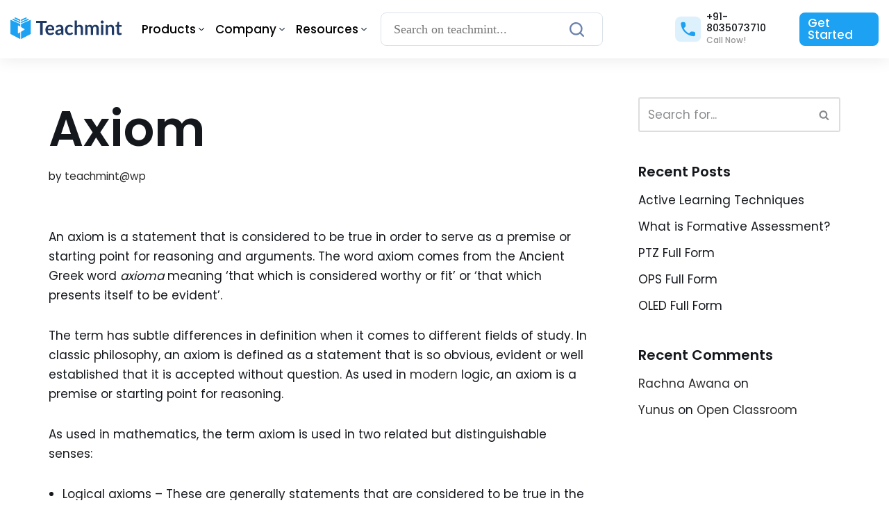

--- FILE ---
content_type: text/html; charset=UTF-8
request_url: https://www.teachmint.com/glossary/a/axiom/
body_size: 25580
content:
<!DOCTYPE html>
<html lang="en-US">

<head>
	
	<meta charset="UTF-8">
<script type="ea55142b2a41555fd129cc9c-text/javascript">
var gform;gform||(document.addEventListener("gform_main_scripts_loaded",function(){gform.scriptsLoaded=!0}),window.addEventListener("DOMContentLoaded",function(){gform.domLoaded=!0}),gform={domLoaded:!1,scriptsLoaded:!1,initializeOnLoaded:function(o){gform.domLoaded&&gform.scriptsLoaded?o():!gform.domLoaded&&gform.scriptsLoaded?window.addEventListener("DOMContentLoaded",o):document.addEventListener("gform_main_scripts_loaded",o)},hooks:{action:{},filter:{}},addAction:function(o,n,r,t){gform.addHook("action",o,n,r,t)},addFilter:function(o,n,r,t){gform.addHook("filter",o,n,r,t)},doAction:function(o){gform.doHook("action",o,arguments)},applyFilters:function(o){return gform.doHook("filter",o,arguments)},removeAction:function(o,n){gform.removeHook("action",o,n)},removeFilter:function(o,n,r){gform.removeHook("filter",o,n,r)},addHook:function(o,n,r,t,i){null==gform.hooks[o][n]&&(gform.hooks[o][n]=[]);var e=gform.hooks[o][n];null==i&&(i=n+"_"+e.length),gform.hooks[o][n].push({tag:i,callable:r,priority:t=null==t?10:t})},doHook:function(n,o,r){var t;if(r=Array.prototype.slice.call(r,1),null!=gform.hooks[n][o]&&((o=gform.hooks[n][o]).sort(function(o,n){return o.priority-n.priority}),o.forEach(function(o){"function"!=typeof(t=o.callable)&&(t=window[t]),"action"==n?t.apply(null,r):r[0]=t.apply(null,r)})),"filter"==n)return r[0]},removeHook:function(o,n,t,i){var r;null!=gform.hooks[o][n]&&(r=(r=gform.hooks[o][n]).filter(function(o,n,r){return!!(null!=i&&i!=o.tag||null!=t&&t!=o.priority)}),gform.hooks[o][n]=r)}});
</script>

	<meta name="viewport" content="width=device-width, initial-scale=1, minimum-scale=1">
	<link rel="profile" href="https://gmpg.org/xfn/11">
			<link rel="pingback" href="https://www.teachmint.com/glossary/xmlrpc.php">
		<meta name='robots' content='index, follow, max-image-preview:large, max-snippet:-1, max-video-preview:-1' />

<!-- Google Tag Manager for WordPress by gtm4wp.com -->
<script data-cfasync="false" data-pagespeed-no-defer type="text/javascript">//<![CDATA[
	var gtm4wp_datalayer_name = "dataLayer";
	var dataLayer = dataLayer || [];
//]]>
</script>
<!-- End Google Tag Manager for WordPress by gtm4wp.com -->
	<!-- This site is optimized with the Yoast SEO plugin v21.8 - https://yoast.com/wordpress/plugins/seo/ -->
	<title>Axiom - Teachmint Meaning and Definition of the Term</title>
	<meta name="description" content="An axiom is a statement that is considered to be true in order to serve as a premise or starting point for reasoning and arguments......" />
	<link rel="canonical" href="https://www.teachmint.com/glossary/a/axiom/" />
	<meta property="og:locale" content="en_US" />
	<meta property="og:type" content="article" />
	<meta property="og:title" content="Axiom - Teachmint Meaning and Definition of the Term" />
	<meta property="og:description" content="An axiom is a statement that is considered to be true in order to serve as a premise or starting point for reasoning and arguments......" />
	<meta property="og:url" content="https://www.teachmint.com/glossary/a/axiom/" />
	<meta property="og:site_name" content="Teachmint" />
	<meta property="article:published_time" content="2022-03-15T16:09:48+00:00" />
	<meta property="article:modified_time" content="2022-09-23T05:34:37+00:00" />
	<meta name="author" content="teachmint@wp" />
	<meta name="twitter:card" content="summary_large_image" />
	<meta name="twitter:label1" content="Written by" />
	<meta name="twitter:data1" content="teachmint@wp" />
	<meta name="twitter:label2" content="Est. reading time" />
	<meta name="twitter:data2" content="2 minutes" />
	<script type="application/ld+json" class="yoast-schema-graph">{"@context":"https://schema.org","@graph":[{"@type":"Article","@id":"https://www.teachmint.com/glossary/a/axiom/#article","isPartOf":{"@id":"https://www.teachmint.com/glossary/a/axiom/"},"author":{"name":"teachmint@wp","@id":"https://www.teachmint.com/glossary/#/schema/person/c18e842820cb20208c4cd32e235cb3f9"},"headline":"Axiom","datePublished":"2022-03-15T16:09:48+00:00","dateModified":"2022-09-23T05:34:37+00:00","mainEntityOfPage":{"@id":"https://www.teachmint.com/glossary/a/axiom/"},"wordCount":324,"commentCount":0,"publisher":{"@id":"https://www.teachmint.com/glossary/#organization"},"articleSection":["A"],"inLanguage":"en-US","potentialAction":[{"@type":"CommentAction","name":"Comment","target":["https://www.teachmint.com/glossary/a/axiom/#respond"]}]},{"@type":"WebPage","@id":"https://www.teachmint.com/glossary/a/axiom/","url":"https://www.teachmint.com/glossary/a/axiom/","name":"Axiom - Teachmint Meaning and Definition of the Term","isPartOf":{"@id":"https://www.teachmint.com/glossary/#website"},"datePublished":"2022-03-15T16:09:48+00:00","dateModified":"2022-09-23T05:34:37+00:00","description":"An axiom is a statement that is considered to be true in order to serve as a premise or starting point for reasoning and arguments......","breadcrumb":{"@id":"https://www.teachmint.com/glossary/a/axiom/#breadcrumb"},"inLanguage":"en-US","potentialAction":[{"@type":"ReadAction","target":["https://www.teachmint.com/glossary/a/axiom/"]}]},{"@type":"BreadcrumbList","@id":"https://www.teachmint.com/glossary/a/axiom/#breadcrumb","itemListElement":[{"@type":"ListItem","position":1,"name":"Home","item":"https://www.teachmint.com/glossary/"},{"@type":"ListItem","position":2,"name":"Axiom"}]},{"@type":"WebSite","@id":"https://www.teachmint.com/glossary/#website","url":"https://www.teachmint.com/glossary/","name":"Teachmint","description":"Digital board for teachmint","publisher":{"@id":"https://www.teachmint.com/glossary/#organization"},"potentialAction":[{"@type":"SearchAction","target":{"@type":"EntryPoint","urlTemplate":"https://www.teachmint.com/glossary/?s={search_term_string}"},"query-input":"required name=search_term_string"}],"inLanguage":"en-US"},{"@type":"Organization","@id":"https://www.teachmint.com/glossary/#organization","name":"Teachmint","url":"https://www.teachmint.com/glossary/","logo":{"@type":"ImageObject","inLanguage":"en-US","@id":"https://www.teachmint.com/glossary/#/schema/logo/image/","url":"https://www.teachmint.com/glossary/wp-content/uploads/2023/01/cropped-logo-1.png","contentUrl":"https://www.teachmint.com/glossary/wp-content/uploads/2023/01/cropped-logo-1.png","width":296,"height":74,"caption":"Teachmint"},"image":{"@id":"https://www.teachmint.com/glossary/#/schema/logo/image/"}},{"@type":"Person","@id":"https://www.teachmint.com/glossary/#/schema/person/c18e842820cb20208c4cd32e235cb3f9","name":"teachmint@wp","image":{"@type":"ImageObject","inLanguage":"en-US","@id":"https://www.teachmint.com/glossary/#/schema/person/image/","url":"https://secure.gravatar.com/avatar/bc5d203df188f087e7a4832aa6b281b9?s=96&d=mm&r=g","contentUrl":"https://secure.gravatar.com/avatar/bc5d203df188f087e7a4832aa6b281b9?s=96&d=mm&r=g","caption":"teachmint@wp"},"sameAs":["http://34.93.254.57"],"url":"https://www.teachmint.com/glossary/author/teachmintwp/"}]}</script>
	<!-- / Yoast SEO plugin. -->


<link rel='dns-prefetch' href='//www.teachmint.com' />
<link rel='dns-prefetch' href='//fonts.googleapis.com' />
<link rel="alternate" type="application/rss+xml" title="Teachmint &raquo; Feed" href="https://www.teachmint.com/glossary/feed/" />
<link rel="alternate" type="application/rss+xml" title="Teachmint &raquo; Comments Feed" href="https://www.teachmint.com/glossary/comments/feed/" />
<link rel="alternate" type="application/rss+xml" title="Teachmint &raquo; Axiom Comments Feed" href="https://www.teachmint.com/glossary/a/axiom/feed/" />
<script type="ea55142b2a41555fd129cc9c-text/javascript">
window._wpemojiSettings = {"baseUrl":"https:\/\/s.w.org\/images\/core\/emoji\/14.0.0\/72x72\/","ext":".png","svgUrl":"https:\/\/s.w.org\/images\/core\/emoji\/14.0.0\/svg\/","svgExt":".svg","source":{"concatemoji":"https:\/\/www.teachmint.com\/glossary\/wp-includes\/js\/wp-emoji-release.min.js?ver=6.4.3"}};
/*! This file is auto-generated */
!function(i,n){var o,s,e;function c(e){try{var t={supportTests:e,timestamp:(new Date).valueOf()};sessionStorage.setItem(o,JSON.stringify(t))}catch(e){}}function p(e,t,n){e.clearRect(0,0,e.canvas.width,e.canvas.height),e.fillText(t,0,0);var t=new Uint32Array(e.getImageData(0,0,e.canvas.width,e.canvas.height).data),r=(e.clearRect(0,0,e.canvas.width,e.canvas.height),e.fillText(n,0,0),new Uint32Array(e.getImageData(0,0,e.canvas.width,e.canvas.height).data));return t.every(function(e,t){return e===r[t]})}function u(e,t,n){switch(t){case"flag":return n(e,"\ud83c\udff3\ufe0f\u200d\u26a7\ufe0f","\ud83c\udff3\ufe0f\u200b\u26a7\ufe0f")?!1:!n(e,"\ud83c\uddfa\ud83c\uddf3","\ud83c\uddfa\u200b\ud83c\uddf3")&&!n(e,"\ud83c\udff4\udb40\udc67\udb40\udc62\udb40\udc65\udb40\udc6e\udb40\udc67\udb40\udc7f","\ud83c\udff4\u200b\udb40\udc67\u200b\udb40\udc62\u200b\udb40\udc65\u200b\udb40\udc6e\u200b\udb40\udc67\u200b\udb40\udc7f");case"emoji":return!n(e,"\ud83e\udef1\ud83c\udffb\u200d\ud83e\udef2\ud83c\udfff","\ud83e\udef1\ud83c\udffb\u200b\ud83e\udef2\ud83c\udfff")}return!1}function f(e,t,n){var r="undefined"!=typeof WorkerGlobalScope&&self instanceof WorkerGlobalScope?new OffscreenCanvas(300,150):i.createElement("canvas"),a=r.getContext("2d",{willReadFrequently:!0}),o=(a.textBaseline="top",a.font="600 32px Arial",{});return e.forEach(function(e){o[e]=t(a,e,n)}),o}function t(e){var t=i.createElement("script");t.src=e,t.defer=!0,i.head.appendChild(t)}"undefined"!=typeof Promise&&(o="wpEmojiSettingsSupports",s=["flag","emoji"],n.supports={everything:!0,everythingExceptFlag:!0},e=new Promise(function(e){i.addEventListener("DOMContentLoaded",e,{once:!0})}),new Promise(function(t){var n=function(){try{var e=JSON.parse(sessionStorage.getItem(o));if("object"==typeof e&&"number"==typeof e.timestamp&&(new Date).valueOf()<e.timestamp+604800&&"object"==typeof e.supportTests)return e.supportTests}catch(e){}return null}();if(!n){if("undefined"!=typeof Worker&&"undefined"!=typeof OffscreenCanvas&&"undefined"!=typeof URL&&URL.createObjectURL&&"undefined"!=typeof Blob)try{var e="postMessage("+f.toString()+"("+[JSON.stringify(s),u.toString(),p.toString()].join(",")+"));",r=new Blob([e],{type:"text/javascript"}),a=new Worker(URL.createObjectURL(r),{name:"wpTestEmojiSupports"});return void(a.onmessage=function(e){c(n=e.data),a.terminate(),t(n)})}catch(e){}c(n=f(s,u,p))}t(n)}).then(function(e){for(var t in e)n.supports[t]=e[t],n.supports.everything=n.supports.everything&&n.supports[t],"flag"!==t&&(n.supports.everythingExceptFlag=n.supports.everythingExceptFlag&&n.supports[t]);n.supports.everythingExceptFlag=n.supports.everythingExceptFlag&&!n.supports.flag,n.DOMReady=!1,n.readyCallback=function(){n.DOMReady=!0}}).then(function(){return e}).then(function(){var e;n.supports.everything||(n.readyCallback(),(e=n.source||{}).concatemoji?t(e.concatemoji):e.wpemoji&&e.twemoji&&(t(e.twemoji),t(e.wpemoji)))}))}((window,document),window._wpemojiSettings);
</script>
<style id='wp-emoji-styles-inline-css'>

	img.wp-smiley, img.emoji {
		display: inline !important;
		border: none !important;
		box-shadow: none !important;
		height: 1em !important;
		width: 1em !important;
		margin: 0 0.07em !important;
		vertical-align: -0.1em !important;
		background: none !important;
		padding: 0 !important;
	}
</style>
<link rel='stylesheet' id='wp-block-library-css' href='https://www.teachmint.com/glossary/wp-includes/css/dist/block-library/style.min.css?ver=6.4.3' media='all' />
<style id='classic-theme-styles-inline-css'>
/*! This file is auto-generated */
.wp-block-button__link{color:#fff;background-color:#32373c;border-radius:9999px;box-shadow:none;text-decoration:none;padding:calc(.667em + 2px) calc(1.333em + 2px);font-size:1.125em}.wp-block-file__button{background:#32373c;color:#fff;text-decoration:none}
</style>
<style id='global-styles-inline-css'>
body{--wp--preset--color--black: #000000;--wp--preset--color--cyan-bluish-gray: #abb8c3;--wp--preset--color--white: #ffffff;--wp--preset--color--pale-pink: #f78da7;--wp--preset--color--vivid-red: #cf2e2e;--wp--preset--color--luminous-vivid-orange: #ff6900;--wp--preset--color--luminous-vivid-amber: #fcb900;--wp--preset--color--light-green-cyan: #7bdcb5;--wp--preset--color--vivid-green-cyan: #00d084;--wp--preset--color--pale-cyan-blue: #8ed1fc;--wp--preset--color--vivid-cyan-blue: #0693e3;--wp--preset--color--vivid-purple: #9b51e0;--wp--preset--color--neve-link-color: var(--nv-primary-accent);--wp--preset--color--neve-link-hover-color: var(--nv-secondary-accent);--wp--preset--color--nv-site-bg: var(--nv-site-bg);--wp--preset--color--nv-light-bg: var(--nv-light-bg);--wp--preset--color--nv-dark-bg: var(--nv-dark-bg);--wp--preset--color--neve-text-color: var(--nv-text-color);--wp--preset--color--nv-text-dark-bg: var(--nv-text-dark-bg);--wp--preset--color--nv-c-1: var(--nv-c-1);--wp--preset--color--nv-c-2: var(--nv-c-2);--wp--preset--gradient--vivid-cyan-blue-to-vivid-purple: linear-gradient(135deg,rgba(6,147,227,1) 0%,rgb(155,81,224) 100%);--wp--preset--gradient--light-green-cyan-to-vivid-green-cyan: linear-gradient(135deg,rgb(122,220,180) 0%,rgb(0,208,130) 100%);--wp--preset--gradient--luminous-vivid-amber-to-luminous-vivid-orange: linear-gradient(135deg,rgba(252,185,0,1) 0%,rgba(255,105,0,1) 100%);--wp--preset--gradient--luminous-vivid-orange-to-vivid-red: linear-gradient(135deg,rgba(255,105,0,1) 0%,rgb(207,46,46) 100%);--wp--preset--gradient--very-light-gray-to-cyan-bluish-gray: linear-gradient(135deg,rgb(238,238,238) 0%,rgb(169,184,195) 100%);--wp--preset--gradient--cool-to-warm-spectrum: linear-gradient(135deg,rgb(74,234,220) 0%,rgb(151,120,209) 20%,rgb(207,42,186) 40%,rgb(238,44,130) 60%,rgb(251,105,98) 80%,rgb(254,248,76) 100%);--wp--preset--gradient--blush-light-purple: linear-gradient(135deg,rgb(255,206,236) 0%,rgb(152,150,240) 100%);--wp--preset--gradient--blush-bordeaux: linear-gradient(135deg,rgb(254,205,165) 0%,rgb(254,45,45) 50%,rgb(107,0,62) 100%);--wp--preset--gradient--luminous-dusk: linear-gradient(135deg,rgb(255,203,112) 0%,rgb(199,81,192) 50%,rgb(65,88,208) 100%);--wp--preset--gradient--pale-ocean: linear-gradient(135deg,rgb(255,245,203) 0%,rgb(182,227,212) 50%,rgb(51,167,181) 100%);--wp--preset--gradient--electric-grass: linear-gradient(135deg,rgb(202,248,128) 0%,rgb(113,206,126) 100%);--wp--preset--gradient--midnight: linear-gradient(135deg,rgb(2,3,129) 0%,rgb(40,116,252) 100%);--wp--preset--font-size--small: 13px;--wp--preset--font-size--medium: 20px;--wp--preset--font-size--large: 36px;--wp--preset--font-size--x-large: 42px;--wp--preset--spacing--20: 0.44rem;--wp--preset--spacing--30: 0.67rem;--wp--preset--spacing--40: 1rem;--wp--preset--spacing--50: 1.5rem;--wp--preset--spacing--60: 2.25rem;--wp--preset--spacing--70: 3.38rem;--wp--preset--spacing--80: 5.06rem;--wp--preset--shadow--natural: 6px 6px 9px rgba(0, 0, 0, 0.2);--wp--preset--shadow--deep: 12px 12px 50px rgba(0, 0, 0, 0.4);--wp--preset--shadow--sharp: 6px 6px 0px rgba(0, 0, 0, 0.2);--wp--preset--shadow--outlined: 6px 6px 0px -3px rgba(255, 255, 255, 1), 6px 6px rgba(0, 0, 0, 1);--wp--preset--shadow--crisp: 6px 6px 0px rgba(0, 0, 0, 1);}:where(.is-layout-flex){gap: 0.5em;}:where(.is-layout-grid){gap: 0.5em;}body .is-layout-flow > .alignleft{float: left;margin-inline-start: 0;margin-inline-end: 2em;}body .is-layout-flow > .alignright{float: right;margin-inline-start: 2em;margin-inline-end: 0;}body .is-layout-flow > .aligncenter{margin-left: auto !important;margin-right: auto !important;}body .is-layout-constrained > .alignleft{float: left;margin-inline-start: 0;margin-inline-end: 2em;}body .is-layout-constrained > .alignright{float: right;margin-inline-start: 2em;margin-inline-end: 0;}body .is-layout-constrained > .aligncenter{margin-left: auto !important;margin-right: auto !important;}body .is-layout-constrained > :where(:not(.alignleft):not(.alignright):not(.alignfull)){max-width: var(--wp--style--global--content-size);margin-left: auto !important;margin-right: auto !important;}body .is-layout-constrained > .alignwide{max-width: var(--wp--style--global--wide-size);}body .is-layout-flex{display: flex;}body .is-layout-flex{flex-wrap: wrap;align-items: center;}body .is-layout-flex > *{margin: 0;}body .is-layout-grid{display: grid;}body .is-layout-grid > *{margin: 0;}:where(.wp-block-columns.is-layout-flex){gap: 2em;}:where(.wp-block-columns.is-layout-grid){gap: 2em;}:where(.wp-block-post-template.is-layout-flex){gap: 1.25em;}:where(.wp-block-post-template.is-layout-grid){gap: 1.25em;}.has-black-color{color: var(--wp--preset--color--black) !important;}.has-cyan-bluish-gray-color{color: var(--wp--preset--color--cyan-bluish-gray) !important;}.has-white-color{color: var(--wp--preset--color--white) !important;}.has-pale-pink-color{color: var(--wp--preset--color--pale-pink) !important;}.has-vivid-red-color{color: var(--wp--preset--color--vivid-red) !important;}.has-luminous-vivid-orange-color{color: var(--wp--preset--color--luminous-vivid-orange) !important;}.has-luminous-vivid-amber-color{color: var(--wp--preset--color--luminous-vivid-amber) !important;}.has-light-green-cyan-color{color: var(--wp--preset--color--light-green-cyan) !important;}.has-vivid-green-cyan-color{color: var(--wp--preset--color--vivid-green-cyan) !important;}.has-pale-cyan-blue-color{color: var(--wp--preset--color--pale-cyan-blue) !important;}.has-vivid-cyan-blue-color{color: var(--wp--preset--color--vivid-cyan-blue) !important;}.has-vivid-purple-color{color: var(--wp--preset--color--vivid-purple) !important;}.has-black-background-color{background-color: var(--wp--preset--color--black) !important;}.has-cyan-bluish-gray-background-color{background-color: var(--wp--preset--color--cyan-bluish-gray) !important;}.has-white-background-color{background-color: var(--wp--preset--color--white) !important;}.has-pale-pink-background-color{background-color: var(--wp--preset--color--pale-pink) !important;}.has-vivid-red-background-color{background-color: var(--wp--preset--color--vivid-red) !important;}.has-luminous-vivid-orange-background-color{background-color: var(--wp--preset--color--luminous-vivid-orange) !important;}.has-luminous-vivid-amber-background-color{background-color: var(--wp--preset--color--luminous-vivid-amber) !important;}.has-light-green-cyan-background-color{background-color: var(--wp--preset--color--light-green-cyan) !important;}.has-vivid-green-cyan-background-color{background-color: var(--wp--preset--color--vivid-green-cyan) !important;}.has-pale-cyan-blue-background-color{background-color: var(--wp--preset--color--pale-cyan-blue) !important;}.has-vivid-cyan-blue-background-color{background-color: var(--wp--preset--color--vivid-cyan-blue) !important;}.has-vivid-purple-background-color{background-color: var(--wp--preset--color--vivid-purple) !important;}.has-black-border-color{border-color: var(--wp--preset--color--black) !important;}.has-cyan-bluish-gray-border-color{border-color: var(--wp--preset--color--cyan-bluish-gray) !important;}.has-white-border-color{border-color: var(--wp--preset--color--white) !important;}.has-pale-pink-border-color{border-color: var(--wp--preset--color--pale-pink) !important;}.has-vivid-red-border-color{border-color: var(--wp--preset--color--vivid-red) !important;}.has-luminous-vivid-orange-border-color{border-color: var(--wp--preset--color--luminous-vivid-orange) !important;}.has-luminous-vivid-amber-border-color{border-color: var(--wp--preset--color--luminous-vivid-amber) !important;}.has-light-green-cyan-border-color{border-color: var(--wp--preset--color--light-green-cyan) !important;}.has-vivid-green-cyan-border-color{border-color: var(--wp--preset--color--vivid-green-cyan) !important;}.has-pale-cyan-blue-border-color{border-color: var(--wp--preset--color--pale-cyan-blue) !important;}.has-vivid-cyan-blue-border-color{border-color: var(--wp--preset--color--vivid-cyan-blue) !important;}.has-vivid-purple-border-color{border-color: var(--wp--preset--color--vivid-purple) !important;}.has-vivid-cyan-blue-to-vivid-purple-gradient-background{background: var(--wp--preset--gradient--vivid-cyan-blue-to-vivid-purple) !important;}.has-light-green-cyan-to-vivid-green-cyan-gradient-background{background: var(--wp--preset--gradient--light-green-cyan-to-vivid-green-cyan) !important;}.has-luminous-vivid-amber-to-luminous-vivid-orange-gradient-background{background: var(--wp--preset--gradient--luminous-vivid-amber-to-luminous-vivid-orange) !important;}.has-luminous-vivid-orange-to-vivid-red-gradient-background{background: var(--wp--preset--gradient--luminous-vivid-orange-to-vivid-red) !important;}.has-very-light-gray-to-cyan-bluish-gray-gradient-background{background: var(--wp--preset--gradient--very-light-gray-to-cyan-bluish-gray) !important;}.has-cool-to-warm-spectrum-gradient-background{background: var(--wp--preset--gradient--cool-to-warm-spectrum) !important;}.has-blush-light-purple-gradient-background{background: var(--wp--preset--gradient--blush-light-purple) !important;}.has-blush-bordeaux-gradient-background{background: var(--wp--preset--gradient--blush-bordeaux) !important;}.has-luminous-dusk-gradient-background{background: var(--wp--preset--gradient--luminous-dusk) !important;}.has-pale-ocean-gradient-background{background: var(--wp--preset--gradient--pale-ocean) !important;}.has-electric-grass-gradient-background{background: var(--wp--preset--gradient--electric-grass) !important;}.has-midnight-gradient-background{background: var(--wp--preset--gradient--midnight) !important;}.has-small-font-size{font-size: var(--wp--preset--font-size--small) !important;}.has-medium-font-size{font-size: var(--wp--preset--font-size--medium) !important;}.has-large-font-size{font-size: var(--wp--preset--font-size--large) !important;}.has-x-large-font-size{font-size: var(--wp--preset--font-size--x-large) !important;}
.wp-block-navigation a:where(:not(.wp-element-button)){color: inherit;}
:where(.wp-block-post-template.is-layout-flex){gap: 1.25em;}:where(.wp-block-post-template.is-layout-grid){gap: 1.25em;}
:where(.wp-block-columns.is-layout-flex){gap: 2em;}:where(.wp-block-columns.is-layout-grid){gap: 2em;}
.wp-block-pullquote{font-size: 1.5em;line-height: 1.6;}
</style>
<link rel='stylesheet' id='njt-nofi-css' href='https://www.teachmint.com/glossary/wp-content/plugins/notibar/assets/frontend/css/notibar.css?ver=2.1.4' media='all' />
<link rel='stylesheet' id='neve-style-css' href='https://www.teachmint.com/glossary/wp-content/themes/neve/style-main-new.min.css?ver=3.8.1' media='all' />
<style id='neve-style-inline-css'>
.nv-meta-list li.meta:not(:last-child):after { content:"/" }.nv-meta-list .no-mobile{
			display:none;
		}.nv-meta-list li.last::after{
			content: ""!important;
		}@media (min-width: 769px) {
			.nv-meta-list .no-mobile {
				display: inline-block;
			}
			.nv-meta-list li.last:not(:last-child)::after {
		 		content: "/" !important;
			}
		}
 :root{ --container: 748px;--postwidth:100%; --primarybtnbg: var(--nv-secondary-accent); --secondarybtnbg: var(--nv-primary-accent); --primarybtnhoverbg: var(--nv-secondary-accent); --secondarybtnhoverbg: var(--nv-primary-accent); --primarybtncolor: #ffffff; --secondarybtncolor: var(--nv-text-dark-bg); --primarybtnhovercolor: var(--nv-text-color); --secondarybtnhovercolor: var(--nv-text-dark-bg);--primarybtnborderradius:04px;--secondarybtnborderradius:0;--primarybtnborderwidth:1px;--btnpadding:16px 35px;--primarybtnpadding:calc(16px - 1px) calc(35px - 1px);--secondarybtnpadding:16px 35px; --btnfs: 14px; --bodyfontfamily: Poppins; --bodyfontsize: 15px; --bodylineheight: 1.6; --bodyletterspacing: 0px; --bodyfontweight: 400; --bodytexttransform: none; --headingsfontfamily: Poppins; --h1fontsize: 39px; --h1fontweight: 600; --h1lineheight: 1.2em; --h1letterspacing: 0px; --h1texttransform: none; --h2fontsize: 30px; --h2fontweight: 600; --h2lineheight: 1.3em; --h2letterspacing: 0px; --h2texttransform: none; --h3fontsize: 20px; --h3fontweight: 600; --h3lineheight: 1.3em; --h3letterspacing: 0px; --h3texttransform: none; --h4fontsize: 16px; --h4fontweight: 600; --h4lineheight: 1.3em; --h4letterspacing: 0px; --h4texttransform: none; --h5fontsize: 14px; --h5fontweight: 600; --h5lineheight: 1.3em; --h5letterspacing: 0px; --h5texttransform: none; --h6fontsize: 14px; --h6fontweight: 600; --h6lineheight: 1.3em; --h6letterspacing: 0px; --h6texttransform: none;--formfieldborderwidth:2px;--formfieldborderradius:3px; --formfieldbgcolor: var(--nv-site-bg); --formfieldbordercolor: #dddddd; --formfieldcolor: var(--nv-text-color);--formfieldpadding:10px 12px; } .has-neve-button-color-color{ color: var(--nv-secondary-accent)!important; } .has-neve-button-color-background-color{ background-color: var(--nv-secondary-accent)!important; } .single-post-container .alignfull > [class*="__inner-container"], .single-post-container .alignwide > [class*="__inner-container"]{ max-width:718px } .nv-meta-list{ --avatarsize: 20px; } .single .nv-meta-list{ --avatarsize: 20px; } .neve-main{ --boxshadow:0 1px 3px -2px rgba(0, 0, 0, 0.12), 0 1px 2px rgba(0, 0, 0, 0.1); } .nv-post-cover{ --height: 250px;--padding:40px 15px;--justify: flex-start; --textalign: left; --valign: center; } .nv-post-cover .nv-title-meta-wrap, .nv-page-title-wrap, .entry-header{ --textalign: left; } .nv-is-boxed.nv-title-meta-wrap{ --padding:40px 15px; --bgcolor: var(--nv-dark-bg); } .nv-overlay{ --opacity: 50; --blendmode: normal; } .nv-is-boxed.nv-comments-wrap{ --padding:20px; } .nv-is-boxed.comment-respond{ --padding:20px; } .single:not(.single-product), .page{ --c-vspace:0 0 0 0;; } .global-styled{ --bgcolor: var(--nv-site-bg); } .header-top{ --rowbcolor: var(--nv-light-bg); --color: var(--nv-text-color); --bgcolor: #f0f0f0; } .header-main{ --rowbcolor: var(--nv-light-bg); --color: var(--nv-text-color); --bgcolor: var(--nv-site-bg); } .header-bottom{ --rowbcolor: var(--nv-light-bg); --color: var(--nv-text-color); --bgcolor: #ffffff; } .builder-item--custom_html{ --padding:0;--margin:0; --fontsize: 1em; --lineheight: 1.6; --letterspacing: 0px; --fontweight: 500; --texttransform: none; --iconsize: 1em; --textalign: left;--justify: flex-start; } .footer-top-inner .row{ grid-template-columns:1fr; --valign: flex-start; } .footer-top{ --rowbcolor: var(--nv-light-bg); --color: var(--nv-text-color); --bgcolor: #ffffff; } .footer-main-inner .row{ grid-template-columns:1fr 1fr 1fr; --valign: flex-start; } .footer-main{ --rowbcolor: var(--nv-light-bg); --color: var(--nv-text-color); --bgcolor: var(--nv-site-bg); } .footer-bottom-inner .row{ grid-template-columns:1fr; --valign: flex-start; } .footer-bottom{ --rowbcolor: var(--nv-light-bg); --color: var(--nv-text-dark-bg); --bgcolor: var(--nv-dark-bg); } .builder-item--footer-four-widgets{ --padding:0;--margin:0; --textalign: left;--justify: flex-start; } @media(min-width: 576px){ :root{ --container: 992px;--postwidth:100%;--btnpadding:16px 35px;--primarybtnpadding:calc(16px - 1px) calc(35px - 1px);--secondarybtnpadding:16px 35px; --btnfs: 14px; --bodyfontsize: 16px; --bodylineheight: 1.6; --bodyletterspacing: 0px; --h1fontsize: 55px; --h1lineheight: 1.3em; --h1letterspacing: 0px; --h2fontsize: 35px; --h2lineheight: 1.3em; --h2letterspacing: 0px; --h3fontsize: 20px; --h3lineheight: 1.3em; --h3letterspacing: 0px; --h4fontsize: 16px; --h4lineheight: 1.3em; --h4letterspacing: 0px; --h5fontsize: 14px; --h5lineheight: 1.3em; --h5letterspacing: 0px; --h6fontsize: 14px; --h6lineheight: 1.3em; --h6letterspacing: 0px; } .single-post-container .alignfull > [class*="__inner-container"], .single-post-container .alignwide > [class*="__inner-container"]{ max-width:962px } .nv-meta-list{ --avatarsize: 20px; } .single .nv-meta-list{ --avatarsize: 20px; } .nv-post-cover{ --height: 320px;--padding:60px 30px;--justify: flex-start; --textalign: left; --valign: center; } .nv-post-cover .nv-title-meta-wrap, .nv-page-title-wrap, .entry-header{ --textalign: left; } .nv-is-boxed.nv-title-meta-wrap{ --padding:60px 30px; } .nv-is-boxed.nv-comments-wrap{ --padding:30px; } .nv-is-boxed.comment-respond{ --padding:30px; } .single:not(.single-product), .page{ --c-vspace:0 0 0 0;; } .builder-item--custom_html{ --padding:0;--margin:0; --fontsize: 1em; --lineheight: 1.6; --letterspacing: 0px; --iconsize: 1em; --textalign: left;--justify: flex-start; } .builder-item--footer-four-widgets{ --padding:0;--margin:0; --textalign: left;--justify: flex-start; } }@media(min-width: 960px){ :root{ --container: 1170px;--postwidth:100%;--btnpadding:12px 24px;--primarybtnpadding:calc(12px - 1px) calc(24px - 1px);--secondarybtnpadding:12px 24px; --btnfs: 16px; --bodyfontsize: 17px; --bodylineheight: 1.7; --bodyletterspacing: 0px; --h1fontsize: 70px; --h1lineheight: 1.3em; --h1letterspacing: 0px; --h2fontsize: 50px; --h2lineheight: 1.3em; --h2letterspacing: 0px; --h3fontsize: 24px; --h3lineheight: 1.3em; --h3letterspacing: 0px; --h4fontsize: 20px; --h4lineheight: 1.3em; --h4letterspacing: 0px; --h5fontsize: 16px; --h5lineheight: 1.3em; --h5letterspacing: 0px; --h6fontsize: 16px; --h6lineheight: 1.3em; --h6letterspacing: 0px; } body:not(.single):not(.archive):not(.blog):not(.search):not(.error404) .neve-main > .container .col, body.post-type-archive-course .neve-main > .container .col, body.post-type-archive-llms_membership .neve-main > .container .col{ max-width: 100%; } body:not(.single):not(.archive):not(.blog):not(.search):not(.error404) .nv-sidebar-wrap, body.post-type-archive-course .nv-sidebar-wrap, body.post-type-archive-llms_membership .nv-sidebar-wrap{ max-width: 0%; } .neve-main > .archive-container .nv-index-posts.col{ max-width: 100%; } .neve-main > .archive-container .nv-sidebar-wrap{ max-width: 0%; } .neve-main > .single-post-container .nv-single-post-wrap.col{ max-width: 70%; } .single-post-container .alignfull > [class*="__inner-container"], .single-post-container .alignwide > [class*="__inner-container"]{ max-width:789px } .container-fluid.single-post-container .alignfull > [class*="__inner-container"], .container-fluid.single-post-container .alignwide > [class*="__inner-container"]{ max-width:calc(70% + 15px) } .neve-main > .single-post-container .nv-sidebar-wrap{ max-width: 30%; } .nv-meta-list{ --avatarsize: 20px; } .single .nv-meta-list{ --avatarsize: 20px; } .nv-post-cover{ --height: 400px;--padding:60px 40px;--justify: flex-start; --textalign: left; --valign: center; } .nv-post-cover .nv-title-meta-wrap, .nv-page-title-wrap, .entry-header{ --textalign: left; } .nv-is-boxed.nv-title-meta-wrap{ --padding:60px 40px; } .nv-is-boxed.nv-comments-wrap{ --padding:40px; } .nv-is-boxed.comment-respond{ --padding:40px; } .single:not(.single-product), .page{ --c-vspace:0 0 0 0;; } .builder-item--custom_html{ --padding:0;--margin:0; --fontsize: 1em; --lineheight: 1.6; --letterspacing: 0px; --iconsize: 1em; --textalign: left;--justify: flex-start; } .builder-item--footer-four-widgets{ --padding:0;--margin:0; --textalign: left;--justify: flex-start; } }:root{--nv-primary-accent:#2b2b2b;--nv-secondary-accent:#1da1f2;--nv-site-bg:#ffffff;--nv-light-bg:#ededed;--nv-dark-bg:#14171c;--nv-text-color:#14171c;--nv-text-dark-bg:#ffffff;--nv-c-1:#77b978;--nv-c-2:#f37262;--nv-fallback-ff:Arial, Helvetica, sans-serif;}
</style>
<link rel='stylesheet' id='popup-maker-site-css' href='//www.teachmint.com/glossary/wp-content/uploads/pum/pum-site-styles.css?generated=1726072354&#038;ver=1.18.2' media='all' />
<link rel='stylesheet' id='neve-google-font-poppins-css' href='//fonts.googleapis.com/css?family=Poppins%3A400%2C600%2C500&#038;display=swap&#038;ver=3.8.1' media='all' />
<script src="https://www.teachmint.com/glossary/wp-includes/js/jquery/jquery.min.js?ver=3.7.1" id="jquery-core-js" type="ea55142b2a41555fd129cc9c-text/javascript"></script>
<script src="https://www.teachmint.com/glossary/wp-includes/js/jquery/jquery-migrate.min.js?ver=3.4.1" id="jquery-migrate-js" type="ea55142b2a41555fd129cc9c-text/javascript"></script>
<link rel="https://api.w.org/" href="https://www.teachmint.com/glossary/wp-json/" /><link rel="alternate" type="application/json" href="https://www.teachmint.com/glossary/wp-json/wp/v2/posts/6426" /><link rel="EditURI" type="application/rsd+xml" title="RSD" href="https://www.teachmint.com/glossary/xmlrpc.php?rsd" />
<meta name="generator" content="WordPress 6.4.3" />
<link rel='shortlink' href='https://www.teachmint.com/glossary/?p=6426' />
<link rel="alternate" type="application/json+oembed" href="https://www.teachmint.com/glossary/wp-json/oembed/1.0/embed?url=https%3A%2F%2Fwww.teachmint.com%2Fglossary%2Fa%2Faxiom%2F" />
<link rel="alternate" type="text/xml+oembed" href="https://www.teachmint.com/glossary/wp-json/oembed/1.0/embed?url=https%3A%2F%2Fwww.teachmint.com%2Fglossary%2Fa%2Faxiom%2F&#038;format=xml" />
<!-- HFCM by 99 Robots - Snippet # 111: Mobile CTA -->
<div class="bottom-links sticky-button">
<!-- <a class="call-now" href="tel:+918035073710"><i class="fa fa-phone"></i> Call Us</a> -->
<a class="enquire-bottom popmake-13847 pum-trigger" href="#">Get Started</a>
</div>
<link rel="stylesheet" href="https://cdnjs.cloudflare.com/ajax/libs/font-awesome/4.7.0/css/font-awesome.min.css">

<style>
	
	.bottom-links {display:none;}
	@media only screen and (max-width: 960px){
		.tm-cta-bottom {display:none !important;}
	   .bottom-links {display:block; width:100%; position:fixed; bottom:0; left:0; z-index:999999;}
a.call-now {background-color: #21a2ec; border:1px solid #fff;}
a.enquire-bottom {background-color: #21a2ec;}
a.enquire-bottoms {background-color: #277ddc;}
.bottom-links a {width: 100%; display:block; float:left; text-align:center; font-size:15px; color:white; padding:10px 0;}  
	}
</style>
<!-- /end HFCM by 99 Robots -->
<!-- HFCM by 99 Robots - Snippet # 114: GA4 Code -->
<!-- Google tag (gtag.js) -->
<script async src="https://www.googletagmanager.com/gtag/js?id=G-6RM65PWEZY" type="ea55142b2a41555fd129cc9c-text/javascript"></script>
<script type="ea55142b2a41555fd129cc9c-text/javascript">
  window.dataLayer = window.dataLayer || [];
  function gtag(){dataLayer.push(arguments);}
  gtag('js', new Date());

  gtag('config', 'G-6RM65PWEZY');
</script>
<!-- /end HFCM by 99 Robots -->
<!-- HFCM by 99 Robots - Snippet # 117: GA4 Code -->
<!-- Google tag (gtag.js) -->
<script async src="https://www.googletagmanager.com/gtag/js?id=G-6RM65PWEZY" type="ea55142b2a41555fd129cc9c-text/javascript"></script>
<script type="ea55142b2a41555fd129cc9c-text/javascript">
  window.dataLayer = window.dataLayer || [];
  function gtag(){dataLayer.push(arguments);}
  gtag('js', new Date());

  gtag('config', 'G-6RM65PWEZY');
</script>
<!-- /end HFCM by 99 Robots -->
<!-- Google tag (gtag.js) --> <script async src="https://www.googletagmanager.com/gtag/js?id=G-6RM65PWEZY" type="ea55142b2a41555fd129cc9c-text/javascript"></script> <script type="ea55142b2a41555fd129cc9c-text/javascript"> window.dataLayer = window.dataLayer || []; function gtag(){dataLayer.push(arguments);} gtag('js', new Date()); gtag('config', 'G-6RM65PWEZY'); </script>	<script type="ea55142b2a41555fd129cc9c-text/javascript">
		document.addEventListener("DOMContentLoaded", function() {
			const logos = document.querySelectorAll(".site-logo a");
			if ( !! logos.length ) {
				logos.forEach( logo => {
					logo.setAttribute("href", "https://www.teachmint.com");
					logo.setAttribute("target", "_blank");
				} );
			}
		});
	</script>
	
<!-- Google Tag Manager for WordPress by gtm4wp.com -->
<script data-cfasync="false" data-pagespeed-no-defer type="text/javascript">//<![CDATA[
	var dataLayer_content = {"pagePostType":"post","pagePostType2":"single-post","pageCategory":["a"],"pagePostAuthor":"teachmint@wp"};
	dataLayer.push( dataLayer_content );//]]>
</script>
<script data-cfasync="false">//<![CDATA[
(function(w,d,s,l,i){w[l]=w[l]||[];w[l].push({'gtm.start':
new Date().getTime(),event:'gtm.js'});var f=d.getElementsByTagName(s)[0],
j=d.createElement(s),dl=l!='dataLayer'?'&l='+l:'';j.async=true;j.src=
'//www.googletagmanager.com/gtm.'+'js?id='+i+dl;f.parentNode.insertBefore(j,f);
})(window,document,'script','dataLayer','GTM-WN2XLV7');//]]>
</script>
<!-- End Google Tag Manager -->
<!-- End Google Tag Manager for WordPress by gtm4wp.com --><style>.recentcomments a{display:inline !important;padding:0 !important;margin:0 !important;}</style><!-- All in one Favicon 4.8 --><link rel="icon" href="https://www.teachmint.com/glossary/wp-content/uploads/2023/03/cropped-logo-collapsed-1-1.png" type="image/png"/>
<link rel="icon" href="https://www.teachmint.com/glossary/wp-content/uploads/2023/03/cropped-logo-collapsed-1-32x32.png" sizes="32x32" />
<link rel="icon" href="https://www.teachmint.com/glossary/wp-content/uploads/2023/03/cropped-logo-collapsed-1-192x192.png" sizes="192x192" />
<link rel="apple-touch-icon" href="https://www.teachmint.com/glossary/wp-content/uploads/2023/03/cropped-logo-collapsed-1-180x180.png" />
<meta name="msapplication-TileImage" content="https://www.teachmint.com/glossary/wp-content/uploads/2023/03/cropped-logo-collapsed-1-270x270.png" />
		<style id="wp-custom-css">
			

/* Style the field labels */

/* NEW CSS */

* {
  box-sizing: border-box;
}
body,
html {
  scroll-behavior: smooth;
}

a,
a:active,
a:focus,
a:hover {
  text-decoration: none;
}

#tmd-login-header-mobile{
	color:white;
}


.menu-item-gtranslate{
  width: 100px;
}

.nv-html-content {
		margin-bottom:64px;
}

.line-height-1,
.nv-html-content {
  line-height: 1;

}

.navv {
  left: 0;
/*   padding: 0 15px; */
}

.njt-nofi-container{
	display:none;
}

.font-normal{
	font-weight: 400;
}

.menu-part-link:hover a {
  color: #062030;
}

.feature-mweb-card {
  border-radius: 20px;
}
.h-452 {
  height: 452px;
}
.w-350 {
  width: 350px;
}
.h-381 {
  height: 381px;
}
.h-451 {
  height: 451px;
}
.max-h-300 {
  max-height: 300px;
}
.tm-tfi-bg-dark-blue {
  background: #1f3965;
}
.tm-tfi-white-color {
  color: #fff !important;
}
.tm-tfi-h5 {
  font-size: 18px;
  line-height: 23px;
  font-weight: 600;
  color: #1f3965;
}
.tm-tfi-border-white-top {
  border-top: 1px solid rgba(242, 244, 248, 0.4);
}
.school-blur,
.school-blur:hover {
  -webkit-filter: blur(0);
}
.tm-tfi-max-width {
  width: 90%;
  margin: auto;
  padding-bottom: 88px;
  max-width: 1140px;
}
.feature-mweb-card {
  width: 295px;
  min-width: 295px;
}
.tm-tfi-button5 {
  font-weight: 600;
  cursor: pointer;
}
.text-wrap{
  text-wrap:nowrap;
}
.ham-menu {
  display: none;
}
@keyframes scroll {
  0% {
    transform: translateX(0);
  }
  100% {
    transform: translateX(calc(-250px * 7));
  }
}
.tm-tfi-button5 {
  background-color: #1da1f2;
}
@keyframes animate-fade {
  0% {
    opacity: 0;
  }
  100% {
    opacity: 1;
  }
}
@keyframes de-animate-fade {
  0% {
    opacity: 1;
  }
  100% {
    opacity: 0;
  }
}
.tm-tfi-button5 {
  font-size: 16px;
  color: #fff;
  padding: 8px 24px;
  border-radius: 36px;
}
.feature-right-img-cont {
  height: 520px;
  width: 520px;
  display: flex;
  justify-content: center;
  align-items: center;
  position: sticky;
  top: 220px;
  border-radius: 20px;
  background-color: #fff;
  border: 1px solid #eee;
}
@media only screen and (max-width: 1024px) {
  .tm-tfi-h5 {
    font-size: 20px;
    line-height: 26px;
  }
  .tm-tfi-max-width {
    width: 84%;
    max-width: 1140px;
  }
  .tm-tfi-button5 {
    font-size: 16px;
    padding: 8px 24px;
  }
	  .ham-menu {
    display: block;
  }
}
@-webkit-keyframes progress-anim-2 {
  0% {
    width: 0%;
  }
  100% {
    width: 100%;
  }
}
@keyframes slide_from_right {
  0% {
    right: max(calc(-1 * (378px + 24px)), calc(-1 * 24px - 90vw));
  }
  100% {
    right: 100px;
    z-index: 13;
  }
}
.lg\:grid-cols-5 {
  grid-template-columns: repeat(5, minmax(0, 1fr));
}
.tm-common-max-width,
.tm-common-max-width-2 {
  /* width: 90%; */
  /* margin: auto; */
  /* max-width: 1140px; */
/* 	  height: 86px; */
	padding: 1rem 15px;
}
.nav-dp-sub,
.nav-dp-title {
  line-height: 1rem;
  font-weight: 500;
}
@keyframes slide {
  0% {
    top: 4rem;
  }
  25%,
  50%,
  75% {
    top: 0;
  }
  100% {
    top: -4rem;
  }
}
.nav-dropdown {
  background-color: #fff;
  padding: 2.7rem;
  opacity: 10;
  display: none;
  flex-direction: column;
  justify-content: space-between;
  align-items: center;
  animation: 0.3s ease-in-out growDown;
}
.nav-dropdown-tile {
  display: flex;
  align-items: center;
  padding: 1rem;
  border-radius: 10px;
  cursor: pointer;
}
.mweb-dropdown-btn-cont {
  box-shadow: 0 6px 12px 0 rgba(157, 182, 217, 0.2);
}
.nav-dropdown-button {
  width: 8.4rem;
  height: 2.5rem;
  cursor: pointer;
  border-radius: 10px;
  margin: 1.5rem 0;
}
.blue-btn {
  color: #fff;
  background-color: #1da1f2;
}
.as-nav-bg,
.as-nav-hover:hover {
  background-color: #f5eeff;
}
.lm-nav-bg,
.lm-nav-hover:hover {
  background-color: #fffaeb;
}
.dc-nav-bg,
.dc-nav-hover:hover {
  background-color: #fff3f7;
}
.am-nav-bg,
.am-nav-hover:hover {
  background-color: #fff3f3;
}
.si-nav-bg,
.si-nav-hover:hover {
  background-color: #eefdff;
}
.fn-nav-bg,
.fn-nav-hover:hover {
  background-color: #eff8f3;
}
.ex-nav-bg,
.ex-nav-hover:hover {
  background-color: #fbe5e2;
}
.rc-nav-bg,
.rc-nav-hover:hover {
  background-color: #f5e8f5;
}
.tp-nav-hover:hover {
  background-color: #ddf1fd;
}
.sts-nav-hover:hover {
  background-color: #e4ecf5;
}
.nav-dropdown-tile:hover{
  background-color: #eefdff !important;
}
.nav-dp-title {
  font-size: 14px;
  color: #000;
}
.nav-dp-sub {
  margin-top: 4px;
  font-size: 12px;
  color: #8d8d8d;
}
.nav-dropdown-tile img {
  margin-right: 0.6rem;
  margin-bottom: .8rem;
}
.tm-tfi-button2 {
  font-weight: 600;
  cursor: pointer;
  border-width: 0;
  background-color: #1da1f2;
  font-size: 16px;
  color: #fff;
  padding: 10px 67px;
  border-radius: 44px;
}
.header-text {
  color: #949494;
}
.tm-call-now-button-width {
  width: 12rem;
}
#navbar-solution-btn:hover + #bg-blur-navbar {
  position: fixed;
  width: 100%;
  background-color: rgba(0, 0, 0, 0.4);
  overflow: auto;
}
.close {
  color: #aaa;
  float: right;
  font-weight: 700;
}
.close:focus,
.close:hover {
  color: #000;
  text-decoration: none;
  cursor: pointer;
}
#nav-dropdown-id {
  display: none;
}
#navbar-solution-btn:hover {
  color: #1da1f2;
  font-weight: 600;
}
#navbar-solution-btn:hover #nav-dropdown-id {
  display: block;
  z-index: 99;
/* 	top: 109px; */
}
#navbar-solution-btn:hover #nav-solution-arrow {
  transform: rotate(180deg);
  fill: #1da1f2;
}
#navbar-solution-btn:hover + #bg-blur-navbar {
  display: block;
  left: 0;
  top: 20%;
  height: 100%;
  opacity: 1;
  -webkit-transition: 0.5s;
  transition: 0.3s linear;
}
@media only screen and (max-width: 335px) {
  .tm-call-now-button-width {
    width: 6rem;
  }
}
@media only screen and (max-width: 375px) and (min-width: 335px) {
  .tm-call-now-button-width {
    width: 8rem;
  }
}
@media only screen and (max-width: 1024px) and (min-width: 375px) {
  .tm-call-now-button-width {
    width: 10rem;
  }

}
@media only screen and (max-width: 1024px) {
  .tm-tfi-button2 {
    font-size: 16px;
    padding: 12px 72px;
    border-radius: 44px;
  }
}
.z-100 {
  z-index: 100;
}
.fixed {
  position: fixed;
}
.left-0 {
  left: 0;
}
.right-0 {
  right: 0;
}
.top-0 {
  top: 0;
}
.top-16 {
  top: 4.0rem;
}
.z-50 {
  z-index: 50;
}
.m-auto {
  margin: auto;
}
.mx-4 {
  margin-left: 1rem;
  margin-right: 1rem;
}
.ml-0 {
  margin-left: 0;
}
.ml-4 {
  margin-left: 1rem;
}
.mr-1 {
  margin-right: 0.25rem;
}
.mr-2 {
  margin-right: 0.5rem;
}
.mr-4 {
  margin-right: 1rem;
}
.box-border {
  box-sizing: border-box;
}
.block {
  display: block;
}
.flex {
  display: flex;
}
.hidden {
  display: none;
}
.h-12 {
  height: 3rem;
}
.h-2 {
  height: 0.5rem;
}
.h-6 {
  height: 1.5rem;
}
.h-full {
  height: 100%;
}
.h-screen {
  height: 100vh;
}
.w-1\/3 {
  width: 33.333333%;
}
.w-10 {
  width: 2.5rem;
}
.w-2 {
  width: 0.5rem;
}
.w-3 {
  width: 0.75rem;
}
.w-36 {
  width: 9rem;
}
.w-6 {
  width: 1.5rem;
}
.w-full {
  width: 100%;
}
.w-screen {
  width: 100vw;
}
.cursor-pointer {
  cursor: pointer;
}
.flex-row {
  flex-direction: row;
}
.flex-wrap {
  flex-wrap: wrap;
}
.items-center {
  align-items: center;
}
.justify-start {
  justify-content: flex-start;
}
.justify-center {
  justify-content: center;
}
.justify-between {
  justify-content: space-between;
}
.justify-evenly {
  justify-content: space-evenly;
}
.overflow-auto {
  overflow: auto;
}
.rounded-lg {
  border-radius: 0.5rem;
}
.border {
  border-width: 1px;
}
.bg-white {
  --tw-bg-opacity: 1;
  background-color: rgb(255 255 255 / var(--tw-bg-opacity));
}
.p-2 {
  padding: 0.5rem;
}
.p-5 {
  padding: 1.25rem;
}
.px-3 {
  padding-left: 0.75rem;
  padding-right: 0.75rem;
}
.py-4 {
  padding-top: 1rem;
  padding-bottom: 1rem;
}
.pb-6 {
  padding-bottom: 1.5rem;
}
.pl-0 {
  padding-left: 0;
}
.pr-0 {
  padding-right: 0;
}
.pr-6 {
  padding-right: 1.5rem;
}
.text-sm {
  font-size: 0.875rem;
  line-height: 1.25rem;
}
.text-xs {
  font-size: 0.75rem;
  line-height: 1rem;
}
.font-medium {
  font-weight: 500;
}
.leading-4 {
  line-height: 1rem;
}
.leading-5 {
  line-height: 1.25rem;
}
.text-black {
  --tw-text-opacity: 1;
  color: rgb(0 0 0 / var(--tw-text-opacity));
}
@media (min-width: 1024px) {
  .lg\:ml-0 {
    margin-left: 0;
  }
  .lg\:block {
    display: block;
  }
  .lg\:flex {
    display: flex;
  }
  .lg\:hidden {
    display: none;
  }
  .lg\:h-12 {
    height: 3rem;
  }
  .lg\:w-48 {
    width: 12rem;
  }
}


/* NEW CSS END */

div.wpforms-container-full .wpforms-form .wpforms-field-label {
    display: block;
    font-weight: 400;
    font-size: 16px;
    float: none;
    line-height: 1.3;
    margin: 0 0 4px 0;
    padding: 0;
  color:white;
}
a#tpbr_calltoaction {
    background: #fff !important;
    color: #0082d3 !important;
}
svg.njt-nofi-close-icon {
    display: none;
}
/* Change the color of the required mark */
div.wpforms-container-full .wpforms-form .wpforms-required-label{color:#fff;}

/* Style the text area */

div.wpforms-container-full .wpforms-form .wpforms-field.wpforms-field-textarea textarea, div.wpforms-container-full .wpforms-form .wpforms-field.wpforms-field-textarea input {
    background-color: white;
    box-sizing: border-box;
    border-radius:0px;
    color: #333;
    -webkit-box-sizing: border-box;
    -moz-box-sizing: border-box;
    display: block;
    float: none;
    font-size: 16px;
    border: none;
    padding: 5px 10px;
    height: 120px;
    width: 100%;
    line-height: 1.3;
}


/* Style the text and email inputs */
div.wpforms-container-full .wpforms-form input[type=text], div.wpforms-container-full .wpforms-form input[type=email]{
	
	 background-color: white;
    box-sizing: border-box;
    border-radius:0px;
    color: #333;
    -webkit-box-sizing: border-box;
    -moz-box-sizing: border-box;
    display: block;
    float: none;
    font-size: 16px;
    border: none;
    padding: 5px 10px;
    height: 60px;
    width: 100%;
    line-height: 1.3;
}

/* Style the submit button */
div.wpforms-container-full .wpforms-form input[type=submit], div.wpforms-container-full .wpforms-form button[type=submit], div.wpforms-container-full .wpforms-form .wpforms-page-button {
		background-color: var(--nv-primary-accent);
    border: none;
    color: #fff;
    font-size: 0.9em;
		text-transform:uppercase;
		font-weight:600;
    padding: 15px 25px;
	
}

div.wpforms-container-full .wpforms-form input[type=submit]:hover, div.wpforms-container-full .wpforms-form input[type=submit]:focus, div.wpforms-container-full .wpforms-form input[type=submit]:active, div.wpforms-container-full .wpforms-form button[type=submit]:hover, div.wpforms-container-full .wpforms-form button[type=submit]:focus, div.wpforms-container-full .wpforms-form button[type=submit]:active, div.wpforms-container-full .wpforms-form .wpforms-page-button:hover, div.wpforms-container-full .wpforms-form .wpforms-page-button:active, div.wpforms-container-full .wpforms-form .wpforms-page-button:focus {
		background-color: var(--nv-secondary-accent);
    border: none;
    color: #fff;
    font-size: 0.9em;
		text-transform: uppercase;
		font-weight:600;
    padding: 15px 25px;
	
}

div.wpforms-container-full .wpforms-form input[type=submit]:hover, div.wpforms-container-full .wpforms-form input[type=submit]:focus, div.wpforms-container-full .wpforms-form input[type=submit]:active, div.wpforms-container-full .wpforms-form button[type=submit]:hover, div.wpforms-container-full .wpforms-form button[type=submit]:focus, div.wpforms-container-full .wpforms-form button[type=submit]:active, div.wpforms-container-full .wpforms-form .wpforms-page-button:hover, div.wpforms-container-full .wpforms-form .wpforms-page-button:active, div.wpforms-container-full .wpforms-form .wpforms-page-button:focus{
  border: none;
}

.nv-index-posts, .nv-single-page-wrap, .nv-single-post-wrap{
	margin-bottom: 0px;
}




/* shivam CSS */

.all-alphabet-container-outer {
	background: rgb(255, 248, 229);
	padding-top: 80px;
	padding-right: 80px;
	padding-bottom: 80px;
	padding-left: 80px;
	margin-top: 0px;
	margin-bottom: 0px;
	min-height: auto;
	flex-direction:column;
}

@media (max-width: 600px) {
	div#tpbr_box {
    padding-left: 15px !important;
    padding-right: 15px !important;
}
  .all-alphabet-container-outer {
	padding-top: 40px;
	padding-right: 30px;
	padding-bottom: 40px;
	padding-left: 30px;
}
}

.all-alphabet-container-main-heading{
	margin-bottom:30px;
}

.all-alphabets-item-heading{
	margin-top:25px;
	margin-bottom:10px;
	cursor: pointer;
}

.all-alphabets-item-heading:hover, .all-alphabets-item-words:hover{
	color:rgb(29, 161, 242);
}

.all-alphabets-item-words{
	margin-top:5px;
	margin-bottom:5px;
	cursor: pointer;
}

.all-alphabet-grid-view-continer{
	display: flex;
	flex-direction: row;
	flex-wrap: wrap;
}

.all-alphabet-grid-view-continer a{
	margin: 0 20px 20px 0;
  display: flex;
	justify-content: center;
	align-items: center;
	border: 1px solid #d9d9d9;
	border-radius: 10px;
	height: 56px;
	width: fit-content;
	padding: 0 20px;
	font-weight: 700;
	font-size: 1.625rem;
	transition: border-color .3s ease;
	cursor:pointer;
  text-decoration: none !important;
}


.all-words-grid-container{
	padding-top: 80px;
	padding-right: 80px;
	padding-bottom: 80px;
	padding-left: 80px;
	margin-top: 0px;
	margin-bottom: 0px;
	min-height: auto;
	flex-direction:column;
}

@media (max-width: 600px) {
  .all-words-grid-container {
	padding-top: 40px;
	padding-right: 30px;
	padding-bottom: 40px;
	padding-left: 30px;
}

}

.all-words-grid-container-inner{
	display:flex;
	flex-direction:row;
	flex-wrap:wrap;
	justify-content:center;
}

.all-words-grid-container-item{
	display: block;
	border: 1px solid #d9d9d9;
	border-radius: 10px;
	padding: 22px;
	text-align: left;
	width: 30%;
	color:#333;
	margin:10px;
	cursor:pointer;
	box-sizing:border-box;
	word-break:break-word;
}

.all-words-grid-container-item-heading{
	height: 20%;
}

.all-words-grid-container-item-heading, .all-words-grid-container-item-heading:hover{
	color: #2b2b2b;
}

.all-words-grid-container-item-desc{
	height: 50%;
}

.all-words-grid-container-item-desc, .all-words-grid-container-item-desc:hover{
	color: #2b2b2b;
}

.all-words-grid-container-item-learn-more{
	height: 10%;
}



.all-words-grid-container-item-heading{
	height: 20%;
}


.all-words-grid-container-item-learn-more, .all-words-grid-container-item-learn-more:hover{
	text-decoration:none;
	border: none;
	color: rgb(29, 161, 242);
}

.all-words-grid-container-item{
	border: 1px solid rgb(29, 161, 242);
}

@media (max-width: 900px) {
	.all-words-grid-container-item{
		width: 45%;
	}
}

@media (max-width: 600px) {
	.all-words-grid-container-item{
		width: 100%;
	}
}

.no-link, .no-link:hover{
	text-decoration:none !important;
	border: none !important;
}

.header{
	box-shadow: 0 3px 26px rgba(0,0,0,.1);
}

.tm-cta-bottom{

	position: fixed;
	left:0;
	bottom: 0px;
	width:100vw;
	background-color: rgb(20,23,28);
	padding: 20px;
	display:flex;
	justify-content:center;
	margin: 0px;
	z-index: 10000000000000000;
		display:none;
}

.tm-cta-bottom a{
	text-decoration: none;
}

.nv-page-title-wrap.nv-big-title {
display: none !important;
}

/* Custom css fix for gtranslate zero width issue */

#gtranslate_wrapper {
	position: absolute;
	top: 14%;
}

.menu-item-gtranslate:before {
    content: '';
    min-height: 25px;
    display: block;
    width: 170px;
}

/* FORM POPUP AND DESIGN */
.pum-content.popmake-content{
	display: flex;
}

.pum-content.popmake-content p:first-child {
    width: 62%;
    display: flex;
    align-items: flex-end;
    margin-bottom: 0;
	  margin-right: 2rem;
    background-color: #f0f6ff;
}

#gform_wrapper_1 {
	    margin-right: 28px;
    margin-top: 28px;
}

#gform_wrapper_1 .gform_title {
font-size: 25px;
}

#gform_wrapper_1 #gform_fields_1 .gfield_label {
    font-weight: 400;
	font-size: 14px;
}

.gform_wrapper.gravity-theme .gfield input.large {
padding: 16px;
border-radius: 10px;
}

.gform_wrapper.gravity-theme .gfield select.large{
	    height: 51px;
	border-radius: 10px;
	background-color: white;
}

.gform_footer.top_label{
	    width: 100%;
    display: flex;
    justify-content: center;
}

.gform_footer.top_label .gform_button.button{
	    border-radius: 0.5rem;
    padding: 10px 67px;
}

.gform_required_legend{
	display: none;
}


#popmake-13847 .wp-image-13857{
	    width: 100%;
    position: relative;
    bottom: -2px;
}

#gform_widget-5 .gfield input.large {
	padding: 12px;
}

#gform_widget-5 .gform_footer.top_label {
    justify-content: start;
}

.nv-footer-content[data-section=hfg_footer_layout_top] .hfg-item-last{
  flex: 0 0 50%;    
	padding: 2.5rem;
	    background-color: #eaf7ff;
	border-radius:10px;
}

#gform_widget-7 .gform_footer.top_label{
    justify-content: flex-start;
}


/*#gform_fields_1 #field_1_7 #input_1_7{
	padding-left: 62px;
    width: 10px !important;
}

#gform_fields_1 #field_1_6{
	position: relative;
    left: -37px;
}
*/

/*#pum-13847 .pum-content.popmake-content{
    width: 830px;
}*/

#pum-13847 .pum-content.popmake-content p:first-child {
width: 100%;
margin: 0;
}

#pum-13847 .show_on_desktop, #pum-13847 .show_on_mobile{
  display: none;
}


#tm-search-input-container{
        width: 18rem;
    min-width: auto;
}

.nv-primary-navigation-main .menu-part-link{
/* 	margin-left: 10px;
	margin-right: 10px; */
	display:none;
}

.header .nv-primary-navigation-main .builder-item .item--inner[class*=button_base]{
		padding: 8px 0.75rem !important;
}

.nv-primary-navigation-main .builder-item--button_base  {
	padding: 8px 0.75rem !important;
}

  .whatsapp-div {
    position: fixed;
    bottom: 100px; /* Adjust as needed */
    right: 20px; /* Adjust as needed */
    width: 60px; /* Diameter of the circle */
    height: 60px; /* Diameter of the circle */
    background-color: #25D366; /* WhatsApp green color */
    border-radius: 50%; /* Makes it a circle */
    display: none;
    justify-content: center;
    align-items: center;
    color: white;
    font-size: 20px;
    cursor: pointer;
    z-index: 999; /* Ensure it's above other elements */
    box-shadow: 0px 0px 10px rgba(0, 0, 0, 0.3); /* Optional: Add shadow */
  }

.rounded-lg.tm-para-16.tm-bgcr-bl-2.px-3.justify-center.items-center.hidden.tm-cr-wh-1.ml-4.hidden.lg\:flex.lg\:h-12.cursor-pointer.item--inner.builder-item--button_base.pum-trigger.text-wrap{
	padding:15px !important;
}

.mweb-dropdown-btn-cont {
    display: none;
}

#pum-13847 .show_on_desktop{
display: block;
}

#gform_widget-5 {
  display: none;
}

#cb-row--footer-bottom .item--inner{
  display: none;
}


@media only screen and (min-width: 1200px) and (max-width: 1299px) {
	
#tm-search-input-container{
    width: 18rem;
    min-width: auto;
}

.builder-item--logo .site-logo img {
    max-width: 160px;
}

}


@media only screen and (max-width: 767px){
	
	.whatsapp-div{
		 display: flex;
     display: none;
		bottom: 60px;
	}
	
	.verloop-widget.starting{
		display:none;
	}

/*.pum-content.popmake-content p:first-child{display: none;}*/
#pum-13847 .show_on_mobile{
display: block;
}

#pum-13847 .show_on_desktop{
display: none;
}

#gform_wrapper_1{
    margin-right: 18px;
    margin-top: 18px;
    margin-left: 18px;
}

.nv-footer-content[data-section=hfg_footer_layout_top] .hfg-item-last{
    flex: 1;
}

#pum-13847 .pum-content.popmake-content{
    width: auto;
}
	
	
	.intl-tel-input.iti-container{
	    z-index: 9999999999;
}

#gform_widget-5 {
	display:none
}
	
	.bottom-links.sticky-button{
		display: none;
	}


}
@media only screen and (max-width: 479px){
	.njt-nofi-text.njt-nofi-padding-text {
    text-align: left;
}
.njt-nofi-align-content {
    flex-wrap: nowrap;
}
}		</style>
		
	</head>

<body  class="post-template-default single single-post postid-6426 single-format-standard wp-custom-logo  nv-blog-default nv-sidebar-right menu_sidebar_slide_left" id="neve_body"  >
<script type="ea55142b2a41555fd129cc9c-text/javascript">document.addEventListener("DOMContentLoaded", (event) => {
      let menuBurger = document.querySelectorAll("#burger-menu-icon"),
        menuClose = document.querySelectorAll("#close-menu-icon"),
        menuList = document.querySelectorAll("#mobile-menu"),
        mweb = document.querySelectorAll("#show-mweb");
	let elementToMove = document.querySelector('.njt-nofi-container-content');
	let removeStyles = document.querySelector('.njt-nofi-container');

	let destinationDiv = document.querySelector('header .navv');
	destinationDiv.prepend(...elementToMove.childNodes);
	setTimeout(() => removeStyles.removeAttribute('style'), 0);
	
      const closeBurgerMenu = () => {
        let e = document.querySelectorAll("#burger-menu-icon"),
          n = document.querySelectorAll("#close-menu-icon");
        (document.querySelectorAll("#mobile-menu")[1].style.display = "none"),
          (e[1].style.display = "block"),
          (n[1].style.display = "none");
      };
      menuBurger &&
        (menuBurger[1].addEventListener("click", () => {
          let e = document.querySelectorAll("#burger-menu-icon"),
            n = document.querySelectorAll("#close-menu-icon");
          (document.querySelectorAll("#mobile-menu")[1].style.display = "block"),
            (e[1].style.display = "none"),
            (n[1].style.display = "block");
        }),
        menuClose[1].addEventListener("click", closeBurgerMenu));
      let eventTriggered = !1;
      const triggerEvent = () => {
        eventTriggered ||
          ((eventTriggered = !0),
          window.getStartedModalFilled("GET_STARTED_MODAL_FILLED"));
      };

      setTimeout(() => {
        document.querySelectorAll('[id^="show-mweb"], [id^="mweb-feature-dropdown-cont"]').forEach((element, index) => {
          if (index < 6) element.remove();
        });

      let divIds = [...document.querySelectorAll('[id^="show-mweb"]')];
      divIds.forEach(function (element) {
        element.addEventListener('click', function () {
          const idNumber = this.id.split('-')[2];

          const dropdown = document.getElementById(`mweb-feature-dropdown-cont-${idNumber}`);
          if (dropdown.classList.contains('hidden')) {
            dropdown.classList.remove('hidden');
          } else {
            dropdown.classList.add('hidden');
          }
        });
      });
	
      }, 100)

	 const dAnchorBtn = document.getElementById('tmd-login-header');
    const mDivBtn = document.querySelectorAll('#tmd-login-header-mobile');
    const uuid = self.crypto.randomUUID();
    dAnchorBtn.setAttribute('href', `/login?uuid=${uuid}&utype=0&btn_type=web_insti_login_header&utype=0`);
    mDivBtn.forEach(node => node.setAttribute('href', `/login?uuid=${uuid}&utype=0&btn_type=web_insti_login_header&utype=0`));
	
	
// 	for whatsapp
//  (function (w, d, s, u) {
//                 w.Verloop = function (c) { w.Verloop._.push(c) }; w.Verloop._ = []; w.Verloop.url = u;
//                 var h = d.getElementsByTagName(s)[0], j = d.createElement(s); j.async = true;
//                 j.src = 'https://teachmint.verloop.io/livechat/script.min.js';
//                 h.parentNode.insertBefore(j, h);
//             })(window, document, 'script', 'https://teachmint.verloop.io/livechat');
           
//                 Verloop(function() {
//                     this.setRecipe("XGHjTgeCJanwt2nNc");
// });
	

    });
</script><div class="wrapper">
	
	<header class="header"  >
		<a class="neve-skip-link show-on-focus" href="#content" >
			Skip to content		</a>
		<div id="header-grid"  class="hfg_header site-header">
	
<nav class="header--row header-main hide-on-mobile hide-on-tablet layout-fullwidth nv-navbar header--row"
	data-row-id="main" data-show-on="desktop">

	<div
		class="header--row-inner header-main-inner">
		<div class="container">
			<div
				class="row row--wrapper"
				data-section="hfg_header_layout_main" >
				<div class="hfg-slot left"><div class="builder-item desktop-left"><div class="item--inner builder-item--custom_html"
		data-section="custom_html"
		data-item-id="custom_html">
	<div class="nv-html-content"> 	<div class="navv bg-white fixed top-0 w-full z-100">
<div class="flex justify-between py-4 tm-common-max-width">
<div class="flex items-center">
<div class="mr-4"><a class="tm-para-16 tm-cr-bl-1 ml-0 lg:block lg:ml-0" href="/"><img class="tm-call-now-button-width" loading="lazy" src="https://storage.googleapis.com/tm-assets/images/dark/teachmint-logo-dark.svg" /></a></div>
<div class="flex h-full items-center line-height-1">
<div class="tm-para-16 h-full tm-cr-bl-1 px-3 text-black hidden cursor-pointer lg:flex items-center" id="navbar-solution-btn"><span class="mr-1">Products</span><img src="https://www.teachmint.com/static2/images/arrow-down-black.svg" alt="" class="cursor-pointer w-2" id="nav-solution-arrow" />
<div class="w-full fixed top-16 m-auto left-0 right-0 tm-bgcr-wh-1" id="nav-dropdown-id">
<div class="flex flex-row flex-wrap nav-dropdown tm-common-max-width justify-start w-full">
<div class="w-2/3 pr-6"><a href="https://www.teachmint.com/products/interactive-flat-panel">
<div class="nav-dropdown-tile lm-nav-hover"><img src="https://www.teachmint.com/static2/images/new-landing/images/navbar/Company-TMX/classroom-device.svg" />
<div>
<div class="nav-dp-title">Classroom Device</div>
<div class="nav-dp-sub">AI-Powered Interactive Flat Panel for Educators</div>
</div>
</div>
<p></p></a></div>
<div class="w-2/3 pr-6"><a href="https://www.teachmint.com/products/classroom-platform">
<div class="nav-dropdown-tile lm-nav-hover"><img src="https://www.teachmint.com/static2/images/new-landing/images/navbar/Company-TMX/classroom-platform.svg" />
<div>
<div class="nav-dp-title">Classroom Platform</div>
<div class="nav-dp-sub">Platform for Educators</div>
</div>
</div>
<p></p></a></div>
<div class="w-2/3 pr-6"><a href="https://www.teachmint.com/products/artificial-intelligence-education">
<div class="nav-dropdown-tile as-nav-hover"><img src="/static2/images/new-landing/images/navbar/Company-TMX/isp.svg" />
<div>
<div class="nav-dp-title">EDU AI</div>
<div class="nav-dp-sub">Empowering all stakeholders in a school</div>
</div>
</div>
<p></p></a></div>
</div>
</div>
</div>
<div class="tm-para-16 h-full tm-cr-bl-1 px-3 text-black hidden cursor-pointer lg:flex items-center" id="navbar-solution-btn"><span class="mr-1">Company</span><img src="https://www.teachmint.com/static2/images/arrow-down-black.svg" alt="" class="cursor-pointer w-2" id="nav-solution-arrow" />
<div class="w-full fixed top-16 m-auto left-0 right-0 tm-bgcr-wh-1" id="nav-dropdown-id">
<div class="flex flex-row flex-wrap nav-dropdown tm-common-max-width justify-start w-full">
<div class="w-2/3 pr-6"><a href="https://www.teachmint.com/about">
<div class="nav-dropdown-tile lm-nav-hover"><img src="https://www.teachmint.com/static2/images/new-landing/images/navbar/Company-TMX/about-us.svg" />
<div>
<div class="nav-dp-title">About Us</div>
<div class="nav-dp-sub">Expanding the potential of education with technology</div>
</div>
</div>
<p></p></a></div>
<div class="w-2/3 pr-6"><a href="https://www.teachmint.com/partner">
<div class="nav-dropdown-tile as-nav-hover"><img src="https://www.teachmint.com/static2/images/new-landing/images/navbar/Company-TMX/partner.svg" />
<div>
<div class="nav-dp-title">Partner with us</div>
<div class="nav-dp-sub">Collaborate for transformative educational initiatives</div>
</div>
</div>
<p></p></a></div>
<div class="w-2/3 pr-6"><a href="https://www.teachmint.com/teachbharat">
<div class="nav-dropdown-tile fn-nav-hover"><img src="https://www.teachmint.com/static2/images/new-landing/images/navbar/Company-TMX/teachbharat.svg" />
<div>
<div class="nav-dp-title">TeachBharat</div>
<div class="nav-dp-sub">Transform teaching &amp; learning experiences in government schools</div>
</div>
</div>
<p></p></a></div>
<div class="w-2/3 pr-6"></div>
</div>
</div>
</div>
<div class="tm-para-16 h-full tm-cr-bl-1 px-3 text-black hidden cursor-pointer lg:flex items-center" id="navbar-solution-btn"><span class="mr-1">Resources</span><img src="https://www.teachmint.com/static2/images/arrow-down-black.svg" alt="" class="cursor-pointer w-2" id="nav-solution-arrow" />
<div class="w-full fixed top-16 m-auto left-0 right-0 tm-bgcr-wh-1" id="nav-dropdown-id">
<div class="flex flex-row flex-wrap nav-dropdown tm-common-max-width justify-start w-full">
<div class="w-2/3 pr-6"><a href="https://blog.teachmint.com">
<div class="nav-dropdown-tile as-nav-hover"><img src="https://www.teachmint.com/static2/images/new-landing/images/navbar/Resources-TMX/blog.svg" alt="" />
<div>
<div class="nav-dp-title">Blog</div>
<div class="nav-dp-sub">Detailed insights on various school excellence strategies</div>
</div>
</div>
<p></p></a></div>
<div class="w-2/3 pr-6"><a href="https://www.teachmint.com/glossary">
<div class="nav-dropdown-tile fn-nav-hover"><img src="https://www.teachmint.com/static2/images/new-landing/images/navbar/Resources-TMX/glossary.svg" alt="" />
<div>
<div class="nav-dp-title">Glossary</div>
<div class="nav-dp-sub">Guide to help you understand educational landscape better</div>
</div>
</div>
<p></p></a></div>
<div class="w-2/3 pr-6"><a href="https://www.teachmint.com/security">
<div class="nav-dropdown-tile fn-nav-hover"><img src="https://www.teachmint.com/static2/images/new-landing/images/navbar/Resources-TMX/security.svg" alt="" />
<div>
<div class="nav-dp-title">Data Security</div>
<div class="nav-dp-sub">Ensuring the integrity and confidentiality of your data is paramount to us</div>
</div>
</div>
<p></p></a></div>
</div>
</div>
</div>
<div id="search-widget" class="ml-4 menu-part-link"></div>
</div>
</div>
<div class="flex items-center nv-primary-navigation-main">
<div class="hidden lg:flex mr-1 menu-item menu-item-gtranslate relative"></div>
<div class="hidden lg:flex mr-1"><img class="w-10 lg:flex mr-2" src="https://www.teachmint.com/static2/images/common-header/call_badge_chip.svg" />
<div>
<div class="mr-2 text-sm leading-4">+91-8035073710</div>
<p><span class="text-xs leading-5 header-text">Call Now!</span></p></div>
</div>
<div class="menu-part-link"><a class="tm-para-16 tm-cr-bl-1 rounded-lg px-3 justify-center items-center hidden lg:flex h-12" id="tmd-login-header" style="color:#1da1f2;border:2px solid #1da1f2" href="/login?uuid=0e14de6e-75a9-4606-bdb5-632a1118747b&amp;utype=0&amp;btn_type=web_insti_login_header&amp;utype=0">Login</a></div>
<p><a class="rounded-lg tm-para-16 tm-bgcr-bl-2 px-3 justify-center items-center hidden tm-cr-wh-1 ml-4 hidden lg:flex lg:h-12 cursor-pointer text-wrap" style="background-color:#1da1f2;color:#fff" href="https://www.teachmint.com/products/interactive-flat-panel?utm_campaign=organic_glossary_gs">Get Started</a></p>
<div class="flex flex-row mr-2 block lg:hidden" id="call-now-button-android"><a class="flex box-border rounded-lg p-2 mr-2 tm-bdr-bl-2" href="tel:+91-8035073710" id="tmd-number-header"><img class="mr-1" id="call-chip-android" src="https://www.teachmint.com/static2/images/common-header/call_chip_android.svg" /><span class="text-sm leading-5 tm-cr-bl-2">Call Now</span></a></div>
<div class="ham-menu"><img id="burger-menu-icon" class="w-6 h-6 block lg:hidden" src="https://storage.googleapis.com/tm-assets/icons/primary/burger-menu-primary.svg" style="display:block" /></div>
</div>
<div class="bg-white fixed top-0 left-0 w-screen h-screen z-50 hidden overflow-auto" id="mobile-menu" style="background-color:#f9fafb;display:none">
<div class="bg-white">
<div class="tm-common-max-width" style="background-color:#fff">
<div class="flex justify-between py-4" style="margin-left:15px;margin-right:15px">
<div class="flex items-center"><a class="tm-para-16 tm-cr-bl-1 ml-0 lg:block lg:ml-0" href="/"><img class="w-36 lg:w-48" loading="lazy" src="https://storage.googleapis.com/tm-assets/images/dark/teachmint-logo-dark.svg" /></a></div>
<div class="flex items-center">
<div><img src="https://www.teachmint.com/static2/images/tfi/close-menu.svg" alt="" class="hidden" id="close-menu-icon" style="display:none" /></div>
</div>
</div>
</div>
</div>
<div class="flex justify-evenly align-center mweb-dropdown-btn-cont bg-white"><a class="nav-dropdown-button flex justify-center items-center blue-btn w-full mx-4" id="tmd-login-header-mobile"></a>Login</div>
<div>
<div class="p-5 tm-tfi-border-grey-bottom text-black text-sm font-medium">
<div class="flex justify-between items-center" id="show-mweb-1">
<div>Products</div>
<p><img src="https://www.teachmint.com/static2/images/arrow-down-black.svg" alt="" class="cursor-pointer h-2 w-3" /></p></div>
<div class="hidden check" id="mweb-feature-dropdown-cont-1"><a href="https://www.teachmint.com/products/interactive-flat-panel" class="nav-dropdown-tile as-nav-hover pl-0 pr-0"><img src="https://www.teachmint.com/static2/images/new-landing/images/navbar/Company-TMX/classroom-device.svg" />
<div>
<div class="nav-dp-title">Classroom Device</div>
<div class="nav-dp-sub">AI-Powered Interactive Flat Panel for Educators</div>
</div>
<p></p></a><a href="https://www.teachmint.com/products/classroom-platform" class="nav-dropdown-tile as-nav-hover pl-0 pr-0"><img src="https://www.teachmint.com/static2/images/new-landing/images/navbar/Company-TMX/classroom-platform.svg" />
<div>
<div class="nav-dp-title">Classroom Platform</div>
<div class="nav-dp-sub">Platform for Educators</div>
</div>
<p></p></a><a href="https://www.teachmint.com/products/artificial-intelligence-education" class="nav-dropdown-tile fn-nav-hover pl-0 pr-0"><img src="https://www.teachmint.com/static2/images/new-landing/images/navbar/Company-TMX/isp.svg" />
<div>
<div class="nav-dp-title">EDU AI</div>
<div class="nav-dp-sub">Empowering all stakeholders in a school</div>
</div>
<p></p></a></div>
</div>
<div class="p-5 tm-tfi-border-grey-bottom text-black text-sm font-medium">
<div class="flex justify-between items-center" id="show-mweb-2">
<div>Company</div>
<p><img src="https://www.teachmint.com/static2/images/arrow-down-black.svg" alt="" class="cursor-pointer h-2 w-3" /></p></div>
<div class="hidden check" id="mweb-feature-dropdown-cont-2"><a href="https://www.teachmint.com/about" class="nav-dropdown-tile as-nav-hover pl-0 pr-0"><img src="https://www.teachmint.com/static2/images/new-landing/images/navbar/Company-TMX/about-us.svg" />
<div>
<div class="nav-dp-title">About Us</div>
<div class="nav-dp-sub">Expanding the potential of education with technology</div>
</div>
<p></p></a><a href="https://www.teachmint.com/partner" class="nav-dropdown-tile as-nav-hover pl-0 pr-0"><img src="/static2/images/new-landing/images/navbar/Company-TMX/partner.svg" />
<div>
<div class="nav-dp-title">Partner with us</div>
<div class="nav-dp-sub">Collaborate for transformative educational initiatives</div>
</div>
<p></p></a><a href="https://www.teachmint.com/teachbharat" class="nav-dropdown-tile as-nav-hover pl-0 pr-0"><img src="https://www.teachmint.com/static2/images/new-landing/images/navbar/Company-TMX/teachbharat.svg" />
<div>
<div class="nav-dp-title">TeachBharat</div>
<div class="nav-dp-sub">Transform teaching &amp; learning experiences in government schools</div>
</div>
<p></p></a></div>
</div>
<div class="p-5 tm-tfi-border-grey-bottom text-black text-sm font-medium">
<div class="flex justify-between items-center" id="show-mweb-3">
<div>Resources</div>
<p><img src="https://www.teachmint.com/static2/images/arrow-down-black.svg" alt="" class="cursor-pointer h-2 w-3" /></p></div>
<div class="hidden check" id="mweb-feature-dropdown-cont-3"><a href="https://blog.teachmint.com" class="nav-dropdown-tile as-nav-hover pl-0 pr-0"><img src="https://www.teachmint.com/static2/images/new-landing/images/navbar/Resources-TMX/blog.svg" />
<div>
<div class="nav-dp-title">Blog</div>
<div class="nav-dp-sub">Detailed insights on various school excellence strategies</div>
</div>
<p></p></a><a href="https://www.teachmint.com/glossary" class="nav-dropdown-tile as-nav-hover pl-0 pr-0"><img src="https://www.teachmint.com/static2/images/new-landing/images/navbar/Resources-TMX/glossary.svg" />
<div>
<div class="nav-dp-title">Glossary</div>
<div class="nav-dp-sub">Guide to help you understand educational landscape better</div>
</div>
<p></p></a><a href="https://www.teachmint.com/security" class="nav-dropdown-tile as-nav-hover pl-0 pr-0"><img src="https://www.teachmint.com/static2/images/new-landing/images/navbar/Resources-TMX/security.svg" />
<div>
<div class="nav-dp-title">Data Security</div>
<div class="nav-dp-sub">Ensuring the integrity and confidentiality of your data is paramount to us</div>
</div>
<p></p></a></div>
</div>
<div id="search-widget" class="menu-part-link"></div>
</div>
</div>
</div>
</div>
</div>
	</div>

</div></div><div class="hfg-slot right"></div>							</div>
		</div>
	</div>
</nav>


<nav class="header--row header-main hide-on-desktop layout-fullwidth nv-navbar header--row"
	data-row-id="main" data-show-on="mobile">

	<div
		class="header--row-inner header-main-inner">
		<div class="container">
			<div
				class="row row--wrapper"
				data-section="hfg_header_layout_main" >
				<div class="hfg-slot left"><div class="builder-item tablet-left mobile-left"><div class="item--inner builder-item--custom_html"
		data-section="custom_html"
		data-item-id="custom_html">
	<div class="nv-html-content"> 	<div class="navv bg-white fixed top-0 w-full z-100">
<div class="flex justify-between py-4 tm-common-max-width">
<div class="flex items-center">
<div class="mr-4"><a class="tm-para-16 tm-cr-bl-1 ml-0 lg:block lg:ml-0" href="/"><img class="tm-call-now-button-width" loading="lazy" src="https://storage.googleapis.com/tm-assets/images/dark/teachmint-logo-dark.svg" /></a></div>
<div class="flex h-full items-center line-height-1">
<div class="tm-para-16 h-full tm-cr-bl-1 px-3 text-black hidden cursor-pointer lg:flex items-center" id="navbar-solution-btn"><span class="mr-1">Products</span><img src="https://www.teachmint.com/static2/images/arrow-down-black.svg" alt="" class="cursor-pointer w-2" id="nav-solution-arrow" />
<div class="w-full fixed top-16 m-auto left-0 right-0 tm-bgcr-wh-1" id="nav-dropdown-id">
<div class="flex flex-row flex-wrap nav-dropdown tm-common-max-width justify-start w-full">
<div class="w-2/3 pr-6"><a href="https://www.teachmint.com/products/interactive-flat-panel">
<div class="nav-dropdown-tile lm-nav-hover"><img src="https://www.teachmint.com/static2/images/new-landing/images/navbar/Company-TMX/classroom-device.svg" />
<div>
<div class="nav-dp-title">Classroom Device</div>
<div class="nav-dp-sub">AI-Powered Interactive Flat Panel for Educators</div>
</div>
</div>
<p></p></a></div>
<div class="w-2/3 pr-6"><a href="https://www.teachmint.com/products/classroom-platform">
<div class="nav-dropdown-tile lm-nav-hover"><img src="https://www.teachmint.com/static2/images/new-landing/images/navbar/Company-TMX/classroom-platform.svg" />
<div>
<div class="nav-dp-title">Classroom Platform</div>
<div class="nav-dp-sub">Platform for Educators</div>
</div>
</div>
<p></p></a></div>
<div class="w-2/3 pr-6"><a href="https://www.teachmint.com/products/artificial-intelligence-education">
<div class="nav-dropdown-tile as-nav-hover"><img src="/static2/images/new-landing/images/navbar/Company-TMX/isp.svg" />
<div>
<div class="nav-dp-title">EDU AI</div>
<div class="nav-dp-sub">Empowering all stakeholders in a school</div>
</div>
</div>
<p></p></a></div>
</div>
</div>
</div>
<div class="tm-para-16 h-full tm-cr-bl-1 px-3 text-black hidden cursor-pointer lg:flex items-center" id="navbar-solution-btn"><span class="mr-1">Company</span><img src="https://www.teachmint.com/static2/images/arrow-down-black.svg" alt="" class="cursor-pointer w-2" id="nav-solution-arrow" />
<div class="w-full fixed top-16 m-auto left-0 right-0 tm-bgcr-wh-1" id="nav-dropdown-id">
<div class="flex flex-row flex-wrap nav-dropdown tm-common-max-width justify-start w-full">
<div class="w-2/3 pr-6"><a href="https://www.teachmint.com/about">
<div class="nav-dropdown-tile lm-nav-hover"><img src="https://www.teachmint.com/static2/images/new-landing/images/navbar/Company-TMX/about-us.svg" />
<div>
<div class="nav-dp-title">About Us</div>
<div class="nav-dp-sub">Expanding the potential of education with technology</div>
</div>
</div>
<p></p></a></div>
<div class="w-2/3 pr-6"><a href="https://www.teachmint.com/partner">
<div class="nav-dropdown-tile as-nav-hover"><img src="https://www.teachmint.com/static2/images/new-landing/images/navbar/Company-TMX/partner.svg" />
<div>
<div class="nav-dp-title">Partner with us</div>
<div class="nav-dp-sub">Collaborate for transformative educational initiatives</div>
</div>
</div>
<p></p></a></div>
<div class="w-2/3 pr-6"><a href="https://www.teachmint.com/teachbharat">
<div class="nav-dropdown-tile fn-nav-hover"><img src="https://www.teachmint.com/static2/images/new-landing/images/navbar/Company-TMX/teachbharat.svg" />
<div>
<div class="nav-dp-title">TeachBharat</div>
<div class="nav-dp-sub">Transform teaching &amp; learning experiences in government schools</div>
</div>
</div>
<p></p></a></div>
<div class="w-2/3 pr-6"></div>
</div>
</div>
</div>
<div class="tm-para-16 h-full tm-cr-bl-1 px-3 text-black hidden cursor-pointer lg:flex items-center" id="navbar-solution-btn"><span class="mr-1">Resources</span><img src="https://www.teachmint.com/static2/images/arrow-down-black.svg" alt="" class="cursor-pointer w-2" id="nav-solution-arrow" />
<div class="w-full fixed top-16 m-auto left-0 right-0 tm-bgcr-wh-1" id="nav-dropdown-id">
<div class="flex flex-row flex-wrap nav-dropdown tm-common-max-width justify-start w-full">
<div class="w-2/3 pr-6"><a href="https://blog.teachmint.com">
<div class="nav-dropdown-tile as-nav-hover"><img src="https://www.teachmint.com/static2/images/new-landing/images/navbar/Resources-TMX/blog.svg" alt="" />
<div>
<div class="nav-dp-title">Blog</div>
<div class="nav-dp-sub">Detailed insights on various school excellence strategies</div>
</div>
</div>
<p></p></a></div>
<div class="w-2/3 pr-6"><a href="https://www.teachmint.com/glossary">
<div class="nav-dropdown-tile fn-nav-hover"><img src="https://www.teachmint.com/static2/images/new-landing/images/navbar/Resources-TMX/glossary.svg" alt="" />
<div>
<div class="nav-dp-title">Glossary</div>
<div class="nav-dp-sub">Guide to help you understand educational landscape better</div>
</div>
</div>
<p></p></a></div>
<div class="w-2/3 pr-6"><a href="https://www.teachmint.com/security">
<div class="nav-dropdown-tile fn-nav-hover"><img src="https://www.teachmint.com/static2/images/new-landing/images/navbar/Resources-TMX/security.svg" alt="" />
<div>
<div class="nav-dp-title">Data Security</div>
<div class="nav-dp-sub">Ensuring the integrity and confidentiality of your data is paramount to us</div>
</div>
</div>
<p></p></a></div>
</div>
</div>
</div>
<div id="search-widget" class="ml-4 menu-part-link"></div>
</div>
</div>
<div class="flex items-center nv-primary-navigation-main">
<div class="hidden lg:flex mr-1 menu-item menu-item-gtranslate relative"></div>
<div class="hidden lg:flex mr-1"><img class="w-10 lg:flex mr-2" src="https://www.teachmint.com/static2/images/common-header/call_badge_chip.svg" />
<div>
<div class="mr-2 text-sm leading-4">+91-8035073710</div>
<p><span class="text-xs leading-5 header-text">Call Now!</span></p></div>
</div>
<div class="menu-part-link"><a class="tm-para-16 tm-cr-bl-1 rounded-lg px-3 justify-center items-center hidden lg:flex h-12" id="tmd-login-header" style="color:#1da1f2;border:2px solid #1da1f2" href="/login?uuid=0e14de6e-75a9-4606-bdb5-632a1118747b&amp;utype=0&amp;btn_type=web_insti_login_header&amp;utype=0">Login</a></div>
<p><a class="rounded-lg tm-para-16 tm-bgcr-bl-2 px-3 justify-center items-center hidden tm-cr-wh-1 ml-4 hidden lg:flex lg:h-12 cursor-pointer text-wrap" style="background-color:#1da1f2;color:#fff" href="https://www.teachmint.com/products/interactive-flat-panel?utm_campaign=organic_glossary_gs">Get Started</a></p>
<div class="flex flex-row mr-2 block lg:hidden" id="call-now-button-android"><a class="flex box-border rounded-lg p-2 mr-2 tm-bdr-bl-2" href="tel:+91-8035073710" id="tmd-number-header"><img class="mr-1" id="call-chip-android" src="https://www.teachmint.com/static2/images/common-header/call_chip_android.svg" /><span class="text-sm leading-5 tm-cr-bl-2">Call Now</span></a></div>
<div class="ham-menu"><img id="burger-menu-icon" class="w-6 h-6 block lg:hidden" src="https://storage.googleapis.com/tm-assets/icons/primary/burger-menu-primary.svg" style="display:block" /></div>
</div>
<div class="bg-white fixed top-0 left-0 w-screen h-screen z-50 hidden overflow-auto" id="mobile-menu" style="background-color:#f9fafb;display:none">
<div class="bg-white">
<div class="tm-common-max-width" style="background-color:#fff">
<div class="flex justify-between py-4" style="margin-left:15px;margin-right:15px">
<div class="flex items-center"><a class="tm-para-16 tm-cr-bl-1 ml-0 lg:block lg:ml-0" href="/"><img class="w-36 lg:w-48" loading="lazy" src="https://storage.googleapis.com/tm-assets/images/dark/teachmint-logo-dark.svg" /></a></div>
<div class="flex items-center">
<div><img src="https://www.teachmint.com/static2/images/tfi/close-menu.svg" alt="" class="hidden" id="close-menu-icon" style="display:none" /></div>
</div>
</div>
</div>
</div>
<div class="flex justify-evenly align-center mweb-dropdown-btn-cont bg-white"><a class="nav-dropdown-button flex justify-center items-center blue-btn w-full mx-4" id="tmd-login-header-mobile"></a>Login</div>
<div>
<div class="p-5 tm-tfi-border-grey-bottom text-black text-sm font-medium">
<div class="flex justify-between items-center" id="show-mweb-1">
<div>Products</div>
<p><img src="https://www.teachmint.com/static2/images/arrow-down-black.svg" alt="" class="cursor-pointer h-2 w-3" /></p></div>
<div class="hidden check" id="mweb-feature-dropdown-cont-1"><a href="https://www.teachmint.com/products/interactive-flat-panel" class="nav-dropdown-tile as-nav-hover pl-0 pr-0"><img src="https://www.teachmint.com/static2/images/new-landing/images/navbar/Company-TMX/classroom-device.svg" />
<div>
<div class="nav-dp-title">Classroom Device</div>
<div class="nav-dp-sub">AI-Powered Interactive Flat Panel for Educators</div>
</div>
<p></p></a><a href="https://www.teachmint.com/products/classroom-platform" class="nav-dropdown-tile as-nav-hover pl-0 pr-0"><img src="https://www.teachmint.com/static2/images/new-landing/images/navbar/Company-TMX/classroom-platform.svg" />
<div>
<div class="nav-dp-title">Classroom Platform</div>
<div class="nav-dp-sub">Platform for Educators</div>
</div>
<p></p></a><a href="https://www.teachmint.com/products/artificial-intelligence-education" class="nav-dropdown-tile fn-nav-hover pl-0 pr-0"><img src="https://www.teachmint.com/static2/images/new-landing/images/navbar/Company-TMX/isp.svg" />
<div>
<div class="nav-dp-title">EDU AI</div>
<div class="nav-dp-sub">Empowering all stakeholders in a school</div>
</div>
<p></p></a></div>
</div>
<div class="p-5 tm-tfi-border-grey-bottom text-black text-sm font-medium">
<div class="flex justify-between items-center" id="show-mweb-2">
<div>Company</div>
<p><img src="https://www.teachmint.com/static2/images/arrow-down-black.svg" alt="" class="cursor-pointer h-2 w-3" /></p></div>
<div class="hidden check" id="mweb-feature-dropdown-cont-2"><a href="https://www.teachmint.com/about" class="nav-dropdown-tile as-nav-hover pl-0 pr-0"><img src="https://www.teachmint.com/static2/images/new-landing/images/navbar/Company-TMX/about-us.svg" />
<div>
<div class="nav-dp-title">About Us</div>
<div class="nav-dp-sub">Expanding the potential of education with technology</div>
</div>
<p></p></a><a href="https://www.teachmint.com/partner" class="nav-dropdown-tile as-nav-hover pl-0 pr-0"><img src="/static2/images/new-landing/images/navbar/Company-TMX/partner.svg" />
<div>
<div class="nav-dp-title">Partner with us</div>
<div class="nav-dp-sub">Collaborate for transformative educational initiatives</div>
</div>
<p></p></a><a href="https://www.teachmint.com/teachbharat" class="nav-dropdown-tile as-nav-hover pl-0 pr-0"><img src="https://www.teachmint.com/static2/images/new-landing/images/navbar/Company-TMX/teachbharat.svg" />
<div>
<div class="nav-dp-title">TeachBharat</div>
<div class="nav-dp-sub">Transform teaching &amp; learning experiences in government schools</div>
</div>
<p></p></a></div>
</div>
<div class="p-5 tm-tfi-border-grey-bottom text-black text-sm font-medium">
<div class="flex justify-between items-center" id="show-mweb-3">
<div>Resources</div>
<p><img src="https://www.teachmint.com/static2/images/arrow-down-black.svg" alt="" class="cursor-pointer h-2 w-3" /></p></div>
<div class="hidden check" id="mweb-feature-dropdown-cont-3"><a href="https://blog.teachmint.com" class="nav-dropdown-tile as-nav-hover pl-0 pr-0"><img src="https://www.teachmint.com/static2/images/new-landing/images/navbar/Resources-TMX/blog.svg" />
<div>
<div class="nav-dp-title">Blog</div>
<div class="nav-dp-sub">Detailed insights on various school excellence strategies</div>
</div>
<p></p></a><a href="https://www.teachmint.com/glossary" class="nav-dropdown-tile as-nav-hover pl-0 pr-0"><img src="https://www.teachmint.com/static2/images/new-landing/images/navbar/Resources-TMX/glossary.svg" />
<div>
<div class="nav-dp-title">Glossary</div>
<div class="nav-dp-sub">Guide to help you understand educational landscape better</div>
</div>
<p></p></a><a href="https://www.teachmint.com/security" class="nav-dropdown-tile as-nav-hover pl-0 pr-0"><img src="https://www.teachmint.com/static2/images/new-landing/images/navbar/Resources-TMX/security.svg" />
<div>
<div class="nav-dp-title">Data Security</div>
<div class="nav-dp-sub">Ensuring the integrity and confidentiality of your data is paramount to us</div>
</div>
<p></p></a></div>
</div>
<div id="search-widget" class="menu-part-link"></div>
</div>
</div>
</div>
</div>
</div>
	</div>

</div></div><div class="hfg-slot right"></div>							</div>
		</div>
	</div>
</nav>

</div>
	</header>

	

	
	<main id="content" class="neve-main">

	<div class="container single-post-container">
		<div class="row">
						<article id="post-6426"
					class="nv-single-post-wrap col post-6426 post type-post status-publish format-standard hentry category-a">
				<div class="entry-header" ><div class="nv-title-meta-wrap"><h1 class="title entry-title">Axiom</h1><ul class="nv-meta-list"><li  class="meta author vcard "><span class="author-name fn">by <a href="https://www.teachmint.com/glossary/author/teachmintwp/" title="Posts by teachmint@wp" rel="author">teachmint@wp</a></span></li></ul></div></div><div class="nv-content-wrap entry-content">
<p>An axiom is a statement that is considered to be true in order to serve as a premise or starting point for reasoning and arguments. The word axiom comes from the Ancient Greek word <em>axioma</em> meaning &#8216;that which is considered worthy or fit&#8217; or &#8216;that which presents itself to be evident&#8217;.</p>



<p>The term has subtle differences in definition when it comes to different fields of study. In classic philosophy, an axiom is defined as a statement that is so obvious, evident or well established that it is accepted without question. As used in <a href="https://blog.teachmint.com/modern-teaching-methods/">modern</a> logic, an axiom is a premise or starting point for reasoning.</p>



<p>As used in mathematics, the term axiom is used in two related but distinguishable senses:&nbsp;</p>



<ul><li>Logical axioms &#8211; These are generally statements that are considered to be true in the system of logic that the axioms define. They are usually represented in a symbolic form.</li><li>Non-logical Axioms &#8211; These are axioms that where there are substantial <a href="http:https://www.teachmint.com/glossary/b/balanced-assessment/">assertions</a> regarding the elements within a domain of a certain mathematical theory </li></ul>



<p>In a sense, the terms axiom, assumption, and postulate can be used interchangeably. More often than not, a non-logical axiom is simply a formal logical expression that is used in deduction to construct a mathematical theory, which may or may not be self-evident in nature. When a system of knowledge is said to be axiomatized, what it means is that its claims can be derived from a small set of sentences, and there may be multiple ways to make a given mathematical domain axiomatized.</p>



<p>Any axiom is a statement that is a starting point from which other statements are logically derived. Whether it is meaningful for an axiom to be true is a subject of debate within the philosophy of mathematics.</p>



<p>Do you know what isn&#8217;t an axiomatic statement though? <a href="https://www.teachmint.com">Teachmint</a> has a wide array of learning resources that is totally free! Click <a href="https://search.teachmint.com/">here</a> to access it right away!</p>



<p></p>
</div>			</article>
			<div class="nv-sidebar-wrap col-sm-12 nv-right blog-sidebar " >
		<aside id="secondary" role="complementary">
		
		<style type="text/css">.widget_search .search-form .search-submit, .widget_search .search-form .search-field { height: auto; }</style><div id="search-2" class="widget widget_search">
<form role="search"
	method="get"
	class="search-form"
	action="https://www.teachmint.com/glossary/">
	<label>
		<span class="screen-reader-text">Search for...</span>
	</label>
	<input type="search"
		class="search-field"
		aria-label="Search"
		placeholder="Search for..."
		value=""
		name="s"/>
	<button type="submit"
			class="search-submit nv-submit"
			aria-label="Search">
					<span class="nv-search-icon-wrap">
				<span class="nv-icon nv-search" >
				<svg width="15" height="15" viewBox="0 0 1792 1792" xmlns="http://www.w3.org/2000/svg"><path d="M1216 832q0-185-131.5-316.5t-316.5-131.5-316.5 131.5-131.5 316.5 131.5 316.5 316.5 131.5 316.5-131.5 131.5-316.5zm512 832q0 52-38 90t-90 38q-54 0-90-38l-343-342q-179 124-399 124-143 0-273.5-55.5t-225-150-150-225-55.5-273.5 55.5-273.5 150-225 225-150 273.5-55.5 273.5 55.5 225 150 150 225 55.5 273.5q0 220-124 399l343 343q37 37 37 90z" /></svg>
			</span>			</span>
			</button>
	</form>
</div><div id="gform_widget-5" class="widget gform_widget"><p class="widget-title">Contact Us</p><link rel='stylesheet' id='gform_basic-css' href='https://www.teachmint.com/glossary/wp-content/plugins/gravityforms/assets/css/dist/basic.min.css?ver=2.6.8' media='all' />
<link rel='stylesheet' id='gform_theme_components-css' href='https://www.teachmint.com/glossary/wp-content/plugins/gravityforms/assets/css/dist/theme-components.min.css?ver=2.6.8' media='all' />
<link rel='stylesheet' id='gform_theme_ie11-css' href='https://www.teachmint.com/glossary/wp-content/plugins/gravityforms/assets/css/dist/theme-ie11.min.css?ver=2.6.8' media='all' />
<link rel='stylesheet' id='gform_theme-css' href='https://www.teachmint.com/glossary/wp-content/plugins/gravityforms/assets/css/dist/theme.min.css?ver=2.6.8' media='all' />
<script src="https://www.teachmint.com/glossary/wp-includes/js/dist/vendor/wp-polyfill-inert.min.js?ver=3.1.2" id="wp-polyfill-inert-js" type="ea55142b2a41555fd129cc9c-text/javascript"></script>
<script src="https://www.teachmint.com/glossary/wp-includes/js/dist/vendor/regenerator-runtime.min.js?ver=0.14.0" id="regenerator-runtime-js" type="ea55142b2a41555fd129cc9c-text/javascript"></script>
<script src="https://www.teachmint.com/glossary/wp-includes/js/dist/vendor/wp-polyfill.min.js?ver=3.15.0" id="wp-polyfill-js" type="ea55142b2a41555fd129cc9c-text/javascript"></script>
<script src="https://www.teachmint.com/glossary/wp-includes/js/dist/dom-ready.min.js?ver=392bdd43726760d1f3ca" id="wp-dom-ready-js" type="ea55142b2a41555fd129cc9c-text/javascript"></script>
<script src="https://www.teachmint.com/glossary/wp-includes/js/dist/hooks.min.js?ver=c6aec9a8d4e5a5d543a1" id="wp-hooks-js" type="ea55142b2a41555fd129cc9c-text/javascript"></script>
<script src="https://www.teachmint.com/glossary/wp-includes/js/dist/i18n.min.js?ver=7701b0c3857f914212ef" id="wp-i18n-js" type="ea55142b2a41555fd129cc9c-text/javascript"></script>
<script id="wp-i18n-js-after" type="ea55142b2a41555fd129cc9c-text/javascript">
wp.i18n.setLocaleData( { 'text direction\u0004ltr': [ 'ltr' ] } );
</script>
<script src="https://www.teachmint.com/glossary/wp-includes/js/dist/a11y.min.js?ver=7032343a947cfccf5608" id="wp-a11y-js" type="ea55142b2a41555fd129cc9c-text/javascript"></script>
<script defer='defer' src="https://www.teachmint.com/glossary/wp-content/plugins/gravityforms/js/jquery.json.min.js?ver=2.6.8" id="gform_json-js" type="ea55142b2a41555fd129cc9c-text/javascript"></script>
<script id="gform_gravityforms-js-extra" type="ea55142b2a41555fd129cc9c-text/javascript">
var gform_i18n = {"datepicker":{"days":{"monday":"Mon","tuesday":"Tue","wednesday":"Wed","thursday":"Thu","friday":"Fri","saturday":"Sat","sunday":"Sun"},"months":{"january":"January","february":"February","march":"March","april":"April","may":"May","june":"June","july":"July","august":"August","september":"September","october":"October","november":"November","december":"December"},"firstDay":1,"iconText":"Select date"}};
var gf_legacy_multi = [];
var gform_gravityforms = {"strings":{"invalid_file_extension":"This type of file is not allowed. Must be one of the following:","delete_file":"Delete this file","in_progress":"in progress","file_exceeds_limit":"File exceeds size limit","illegal_extension":"This type of file is not allowed.","max_reached":"Maximum number of files reached","unknown_error":"There was a problem while saving the file on the server","currently_uploading":"Please wait for the uploading to complete","cancel":"Cancel","cancel_upload":"Cancel this upload","cancelled":"Cancelled"},"vars":{"images_url":"https:\/\/www.teachmint.com\/glossary\/wp-content\/plugins\/gravityforms\/images"}};
var gf_global = {"gf_currency_config":{"name":"U.S. Dollar","symbol_left":"$","symbol_right":"","symbol_padding":"","thousand_separator":",","decimal_separator":".","decimals":2,"code":"USD"},"base_url":"https:\/\/www.teachmint.com\/glossary\/wp-content\/plugins\/gravityforms","number_formats":[],"spinnerUrl":"https:\/\/www.teachmint.com\/glossary\/wp-content\/plugins\/gravityforms\/images\/spinner.svg","strings":{"newRowAdded":"New row added.","rowRemoved":"Row removed","formSaved":"The form has been saved.  The content contains the link to return and complete the form."}};
</script>
<script defer='defer' src="https://www.teachmint.com/glossary/wp-content/plugins/gravityforms/js/gravityforms.min.js?ver=2.6.8" id="gform_gravityforms-js" type="ea55142b2a41555fd129cc9c-text/javascript"></script>
<script defer='defer' src="https://www.teachmint.com/glossary/wp-content/plugins/gravityforms/js/placeholders.jquery.min.js?ver=2.6.8" id="gform_placeholder-js" type="ea55142b2a41555fd129cc9c-text/javascript"></script>
<script type="ea55142b2a41555fd129cc9c-text/javascript"></script>
                <div class='gf_browser_chrome gform_wrapper gravity-theme' id='gform_wrapper_3' >
                        <div class='gform_heading'>
							<p class='gform_required_legend'>&quot;<span class="gfield_required gfield_required_asterisk">*</span>&quot; indicates required fields</p>
                        </div><form method='post' enctype='multipart/form-data'  id='gform_3'  action='/glossary/a/axiom/' novalidate> 
 <input type='hidden' class='gforms-pum' value='{"closepopup":false,"closedelay":0,"openpopup":false,"openpopup_id":0}' />
                        <div class='gform_body gform-body'><div id='gform_fields_3' class='gform_fields top_label form_sublabel_below description_below'><div id="field_3_1"  class="gfield gfield_contains_required field_sublabel_below field_description_below gfield_visibility_visible"  data-js-reload="field_3_1"><label class='gfield_label' for='input_3_1' >Your name<span class="gfield_required"><span class="gfield_required gfield_required_asterisk">*</span></span></label><div class='ginput_container ginput_container_text'><input name='input_1' id='input_3_1' type='text' value='' class='large'    placeholder='Enter your name' aria-required="true" aria-invalid="false"   /> </div></div><div id="field_3_3"  class="gfield gfield--width-full gfield_contains_required field_sublabel_below field_description_below gfield_visibility_visible"  data-js-reload="field_3_3"><label class='gfield_label' for='input_3_3' >Name of your School<span class="gfield_required"><span class="gfield_required gfield_required_asterisk">*</span></span></label><div class='ginput_container ginput_container_text'><input name='input_3' id='input_3_3' type='text' value='' class='large'    placeholder='eg : Vidhya Mandir Sr Sec School' aria-required="true" aria-invalid="false"   /> </div></div><div id="field_3_6"  class="gfield gfield--width-full gfield_contains_required field_sublabel_below field_description_below gfield_visibility_visible"  data-js-reload="field_3_6"><label class='gfield_label' for='input_3_6' >Your phone number<span class="gfield_required"><span class="gfield_required gfield_required_asterisk">*</span></span></label><div class='ginput_container ginput_container_phone'><input name='input_6' id='input_3_6' type='tel' value='' class='large'  placeholder='Mobile number' aria-required="true" aria-invalid="false"  autocomplete="tel" /></div></div><div id="field_3_5"  class="gfield gfield--width-full gfield_contains_required field_sublabel_below field_description_below gfield_visibility_visible"  data-js-reload="field_3_5"><label class='gfield_label' for='input_3_5' >Your role in the School<span class="gfield_required"><span class="gfield_required gfield_required_asterisk">*</span></span></label><div class='ginput_container ginput_container_select'><select name='input_5' id='input_3_5' class='large gfield_select'    aria-required="true" aria-invalid="false" ><option value='' selected='selected' class='gf_placeholder'>Select Role</option><option value='teacher' >Teacher</option><option value='student' >Student</option><option value='school-admin' >School Admin</option><option value='principal' >Principal</option><option value='school-owner' >School Owner</option><option value='parent' >Parent</option></select></div></div><div id="field_3_7"  class="gfield gfield--width-full field_sublabel_below field_description_below hidden_label gfield_visibility_hidden"  data-js-reload="field_3_7"><div class='admin-hidden-markup'><i class='gform-icon gform-icon--hidden'></i><span>Hidden</span></div><label class='gfield_label' for='input_3_7' >Country Code</label><div class='ginput_container ginput_container_phone'><input name='input_7' id='input_3_7' type='tel' value='' class='large'  placeholder='Country Code'  aria-invalid="false"   /></div></div><div id="field_3_8"  class="gfield gfield--width-full field_sublabel_below field_description_below hidden_label gfield_visibility_hidden"  data-js-reload="field_3_8"><div class='admin-hidden-markup'><i class='gform-icon gform-icon--hidden'></i><span>Hidden</span></div><label class='gfield_label' for='input_3_8' >Hidden Ph No</label><div class='ginput_container ginput_container_phone'><input name='input_8' id='input_3_8' type='tel' value='' class='large'  placeholder='Hidden Ph Field'  aria-invalid="false"   /></div></div><div id="field_3_9"  class="gfield gfield--width-quarter field_sublabel_below field_description_below hidden_label gfield_visibility_hidden"  data-js-reload="field_3_9"><div class='admin-hidden-markup'><i class='gform-icon gform-icon--hidden'></i><span>Hidden</span></div><label class='gfield_label' for='input_3_9' >utm_source</label><div class='ginput_container ginput_container_text'><input name='input_9' id='input_3_9' type='text' value='' class='large'    placeholder='utm_source'  aria-invalid="false"   /> </div></div><div class="spacer gfield" style="grid-column: span 9;"></div><div id="field_3_10"  class="gfield gfield--width-quarter field_sublabel_below field_description_below hidden_label gfield_visibility_hidden"  data-js-reload="field_3_10"><div class='admin-hidden-markup'><i class='gform-icon gform-icon--hidden'></i><span>Hidden</span></div><label class='gfield_label' for='input_3_10' >utm_medium</label><div class='ginput_container ginput_container_text'><input name='input_10' id='input_3_10' type='text' value='' class='large'    placeholder='utm_medium'  aria-invalid="false"   /> </div></div><div id="field_3_11"  class="gfield gfield--width-quarter field_sublabel_below field_description_below hidden_label gfield_visibility_hidden"  data-js-reload="field_3_11"><div class='admin-hidden-markup'><i class='gform-icon gform-icon--hidden'></i><span>Hidden</span></div><label class='gfield_label' for='input_3_11' >utm_campaign</label><div class='ginput_container ginput_container_text'><input name='input_11' id='input_3_11' type='text' value='' class='large'    placeholder='utm_campaign'  aria-invalid="false"   /> </div></div><div class="spacer gfield" style="grid-column: span 6;"></div><div id="field_3_12"  class="gfield gfield--width-quarter field_sublabel_below field_description_below hidden_label gfield_visibility_hidden"  data-js-reload="field_3_12"><div class='admin-hidden-markup'><i class='gform-icon gform-icon--hidden'></i><span>Hidden</span></div><label class='gfield_label' for='input_3_12' >utm_content</label><div class='ginput_container ginput_container_text'><input name='input_12' id='input_3_12' type='text' value='' class='large'    placeholder='utm_content'  aria-invalid="false"   /> </div></div><div id="field_3_13"  class="gfield gfield--width-quarter field_sublabel_below field_description_below hidden_label gfield_visibility_hidden"  data-js-reload="field_3_13"><div class='admin-hidden-markup'><i class='gform-icon gform-icon--hidden'></i><span>Hidden</span></div><label class='gfield_label' for='input_3_13' >utm_keyword</label><div class='ginput_container ginput_container_text'><input name='input_13' id='input_3_13' type='text' value='' class='large'    placeholder='utm_keyword'  aria-invalid="false"   /> </div></div><div class="spacer gfield" style="grid-column: span 6;"></div><div id="field_3_14"  class="gfield gform_validation_container field_sublabel_below field_description_below gfield_visibility_visible"  data-js-reload="field_3_14"><label class='gfield_label' for='input_3_14' >Phone</label><div class='ginput_container'><input name='input_14' id='input_3_14' type='text' value='' autocomplete='new-password'/></div><div class='gfield_description' id='gfield_description_3_14'>This field is for validation purposes and should be left unchanged.</div></div></div></div>
        <div class='gform_footer top_label'> <input type='submit' id='gform_submit_button_3' class='gform_button button' value='Submit' onclick="if (!window.__cfRLUnblockHandlers) return false; if(window[&quot;gf_submitting_3&quot;]){return false;}  if( !jQuery(&quot;#gform_3&quot;)[0].checkValidity || jQuery(&quot;#gform_3&quot;)[0].checkValidity()){window[&quot;gf_submitting_3&quot;]=true;}  " onkeypress="if (!window.__cfRLUnblockHandlers) return false; if( event.keyCode == 13 ){ if(window[&quot;gf_submitting_3&quot;]){return false;} if( !jQuery(&quot;#gform_3&quot;)[0].checkValidity || jQuery(&quot;#gform_3&quot;)[0].checkValidity()){window[&quot;gf_submitting_3&quot;]=true;}  jQuery(&quot;#gform_3&quot;).trigger(&quot;submit&quot;,[true]); }" data-cf-modified-ea55142b2a41555fd129cc9c-="" /> 
            <input type='hidden' class='gform_hidden' name='is_submit_3' value='1' />
            <input type='hidden' class='gform_hidden' name='gform_submit' value='3' />
            
            <input type='hidden' class='gform_hidden' name='gform_unique_id' value='' />
            <input type='hidden' class='gform_hidden' name='state_3' value='WyJbXSIsIjJkYjFhMWRhZjMzNTJjMTNmMWYxNmI0MjNjZWFjYjAwIl0=' />
            <input type='hidden' class='gform_hidden' name='gform_target_page_number_3' id='gform_target_page_number_3' value='0' />
            <input type='hidden' class='gform_hidden' name='gform_source_page_number_3' id='gform_source_page_number_3' value='1' />
            <input type='hidden' name='gform_field_values' value='' />
            
        </div>
                        </form>
                        </div></div>
		<div id="recent-posts-2" class="widget widget_recent_entries">
		<p class="widget-title">Recent Posts</p>
		<ul>
											<li>
					<a href="https://www.teachmint.com/glossary/a/learning-techniques-tmx/">Active Learning Techniques</a>
									</li>
											<li>
					<a href="https://www.teachmint.com/glossary/f/formative-assessment-tmx/">What is Formative Assessment?</a>
									</li>
											<li>
					<a href="https://www.teachmint.com/glossary/p/ptz-full-form-tmx/">PTZ Full Form</a>
									</li>
											<li>
					<a href="https://www.teachmint.com/glossary/o/ops-tmx/">OPS Full Form</a>
									</li>
											<li>
					<a href="https://www.teachmint.com/glossary/o/oled-tmx/">OLED Full Form</a>
									</li>
					</ul>

		</div><div id="recent-comments-2" class="widget widget_recent_comments"><p class="widget-title">Recent Comments</p><ul id="recentcomments"><li class="recentcomments"><span class="comment-author-link"><a href="https://sacredheartacademy.teachmint.in" class="url" rel="ugc external nofollow">Rachna Awana</a></span> on <a href="https://www.teachmint.com/glossary/app-update/#comment-5622"></a></li><li class="recentcomments"><span class="comment-author-link"><a href="http://techmint" class="url" rel="ugc external nofollow">Yunus</a></span> on <a href="https://www.teachmint.com/glossary/o/open-classroom/#comment-5329">Open Classroom</a></li></ul></div>
			</aside>
</div>
		</div>
	</div>

</main><!--/.neve-main-->

<footer class="site-footer" id="site-footer"  >
	<div class="hfg_footer">
		<div class="footer--row footer-top hide-on-mobile hide-on-tablet layout-fullwidth"
	id="cb-row--footer-top"
	data-row-id="top" data-show-on="desktop">
	<div
		class="footer--row-inner footer-top-inner footer-content-wrap">
		<div class="container">
			<div
				class="hfg-grid nv-footer-content hfg-grid-top row--wrapper row "
				data-section="hfg_footer_layout_top" >
				<div class="hfg-slot left"><div class="builder-item desktop-left tablet-left mobile-left"><div class="item--inner builder-item--footer-four-widgets"
		data-section="neve_sidebar-widgets-footer-four-widgets"
		data-item-id="footer-four-widgets">
		<div class="widget-area">
		<div id="custom_html-5" class="widget_text widget widget_custom_html"><div class="textwidget custom-html-widget"><div class="tm-cta-bottom">
	<button>
		<a class="popmake-13847" href="#">GET STARTED WITH TEACHMINT</a>
	</button>	
</div>

<div class="whatsapp-div">  
	<a href="https://api.whatsapp.com/send?phone=918951983898&amp;text=Hello%20Teachmint" class="whatsapp-bot flex justify-center items-center block" target="_blank" id="whatsapp-chatbot" rel="noopener"> <img src="https://storage.googleapis.com/tm-assets/icons/white/whatsapp-white.svg" class="h-10 w-10"  alt="whatsapp icon"/> </a>
</div></div></div>	</div>
	</div>

</div></div>							</div>
		</div>
	</div>
</div>

<div class="footer--row footer-bottom hide-on-mobile hide-on-tablet layout-full-contained"
	id="cb-row--footer-bottom"
	data-row-id="bottom" data-show-on="desktop">
	<div
		class="footer--row-inner footer-bottom-inner footer-content-wrap">
		<div class="container">
			<div
				class="hfg-grid nv-footer-content hfg-grid-bottom row--wrapper row "
				data-section="hfg_footer_layout_bottom" >
				<div class="hfg-slot left"><div class="builder-item"><div class="item--inner"><div class="component-wrap"><div><p><a href="https://themeisle.com/themes/neve/" rel="nofollow">Neve</a> | Powered by <a href="http://wordpress.org" rel="nofollow">WordPress</a></p></div></div></div></div></div>							</div>
		</div>
	</div>
</div>

<div class="footer--row footer-top hide-on-desktop layout-fullwidth"
	id="cb-row--footer-top"
	data-row-id="top" data-show-on="mobile">
	<div
		class="footer--row-inner footer-top-inner footer-content-wrap">
		<div class="container">
			<div
				class="hfg-grid nv-footer-content hfg-grid-top row--wrapper row "
				data-section="hfg_footer_layout_top" >
				<div class="hfg-slot left"><div class="builder-item desktop-left tablet-left mobile-left"><div class="item--inner builder-item--footer-four-widgets"
		data-section="neve_sidebar-widgets-footer-four-widgets"
		data-item-id="footer-four-widgets">
		<div class="widget-area">
		<div id="custom_html-5" class="widget_text widget widget_custom_html"><div class="textwidget custom-html-widget"><div class="tm-cta-bottom">
	<button>
		<a class="popmake-13847" href="#">GET STARTED WITH TEACHMINT</a>
	</button>	
</div>

<div class="whatsapp-div">  
	<a href="https://api.whatsapp.com/send?phone=918951983898&amp;text=Hello%20Teachmint" class="whatsapp-bot flex justify-center items-center block" target="_blank" id="whatsapp-chatbot" rel="noopener"> <img src="https://storage.googleapis.com/tm-assets/icons/white/whatsapp-white.svg" class="h-10 w-10"  alt="whatsapp icon"/> </a>
</div></div></div>	</div>
	</div>

</div></div>							</div>
		</div>
	</div>
</div>

<div class="footer--row footer-bottom hide-on-desktop layout-full-contained"
	id="cb-row--footer-bottom"
	data-row-id="bottom" data-show-on="mobile">
	<div
		class="footer--row-inner footer-bottom-inner footer-content-wrap">
		<div class="container">
			<div
				class="hfg-grid nv-footer-content hfg-grid-bottom row--wrapper row "
				data-section="hfg_footer_layout_bottom" >
				<div class="hfg-slot left"><div class="builder-item"><div class="item--inner"><div class="component-wrap"><div><p><a href="https://themeisle.com/themes/neve/" rel="nofollow">Neve</a> | Powered by <a href="http://wordpress.org" rel="nofollow">WordPress</a></p></div></div></div></div></div>							</div>
		</div>
	</div>
</div>

	</div>
</footer>

</div><!--/.wrapper-->
<script type="ea55142b2a41555fd129cc9c-text/javascript">
const searchWidget=document.getElementById("search-widget");
if(searchWidget)
searchWidget.innerHTML="<teachmint-search-widget size=20 hideLogo=true></teachmint-search-widget>";
</script>
<script defer src="https://www.teachmint.com/static2/js/teachmint-search-widget.js" type="ea55142b2a41555fd129cc9c-text/javascript"></script><div id="pum-13847" class="pum pum-overlay pum-theme-13840 pum-theme-enterprise-blue popmake-overlay click_open auto_open" data-popmake="{&quot;id&quot;:13847,&quot;slug&quot;:&quot;timed-popup&quot;,&quot;theme_id&quot;:13840,&quot;cookies&quot;:[],&quot;triggers&quot;:[{&quot;type&quot;:&quot;click_open&quot;,&quot;settings&quot;:{&quot;cookie_name&quot;:&quot;&quot;,&quot;extra_selectors&quot;:&quot;.item--inner.builder-item--button_base&quot;}},{&quot;type&quot;:&quot;auto_open&quot;,&quot;settings&quot;:{&quot;delay&quot;:5000}}],&quot;mobile_disabled&quot;:null,&quot;tablet_disabled&quot;:null,&quot;meta&quot;:{&quot;display&quot;:{&quot;stackable&quot;:false,&quot;overlay_disabled&quot;:false,&quot;scrollable_content&quot;:&quot;1&quot;,&quot;disable_reposition&quot;:false,&quot;size&quot;:&quot;auto&quot;,&quot;responsive_min_width&quot;:&quot;px&quot;,&quot;responsive_min_width_unit&quot;:false,&quot;responsive_max_width&quot;:&quot;100%&quot;,&quot;responsive_max_width_unit&quot;:false,&quot;custom_width&quot;:&quot;830px&quot;,&quot;custom_width_unit&quot;:false,&quot;custom_height&quot;:&quot;380px&quot;,&quot;custom_height_unit&quot;:false,&quot;custom_height_auto&quot;:false,&quot;location&quot;:&quot;center top&quot;,&quot;position_from_trigger&quot;:false,&quot;position_top&quot;:&quot;100&quot;,&quot;position_left&quot;:&quot;0&quot;,&quot;position_bottom&quot;:&quot;0&quot;,&quot;position_right&quot;:&quot;0&quot;,&quot;position_fixed&quot;:false,&quot;animation_type&quot;:&quot;fade&quot;,&quot;animation_speed&quot;:&quot;350&quot;,&quot;animation_origin&quot;:&quot;center top&quot;,&quot;overlay_zindex&quot;:false,&quot;zindex&quot;:&quot;1999999999&quot;},&quot;close&quot;:{&quot;text&quot;:&quot;&quot;,&quot;button_delay&quot;:&quot;0&quot;,&quot;overlay_click&quot;:false,&quot;esc_press&quot;:&quot;1&quot;,&quot;f4_press&quot;:false},&quot;click_open&quot;:[]}}" role="dialog" aria-modal="false"
								   >

	<div id="popmake-13847" class="pum-container popmake theme-13840 pum-scrollable scrollable">

				

				

		

				<div class="pum-content popmake-content" tabindex="0">
			<p><a href="https://www.teachmint.com/products/interactive-flat-panel?utm_campaign=organic_glossary"><br />
<img decoding="async" class="show_on_desktop" src="https://www.teachmint.com/glossary/wp-content/uploads/2022/11/Popup-for-Desktop-Version.png" alt="" width="900" /><br />
<img decoding="async" class="show_on_mobile" src="https://www.teachmint.com/glossary/wp-content/uploads/2022/11/Popup-for-Mobile-Version.png" alt="" width="300" /><br />
</a></p>
		</div>


				

							<button type="button" class="pum-close popmake-close" aria-label="Close">
			×			</button>
		
	</div>

</div>

<!-- Google Tag Manager (noscript) -->
<noscript><iframe src="https://www.googletagmanager.com/ns.html?id=GTM-WN2XLV7"
height="0" width="0" style="display:none;visibility:hidden"></iframe></noscript>
<!-- End Google Tag Manager (noscript) -->
<style type="text/css" media="all">
tablet{}mobile{} .wp-block-themeisle-blocks-button .wp-block-button__link {--gr-btn-font-style: normal;}
</style>
      <style>
        .njt-nofi-notification-bar .njt-nofi-hide-button {
          display: none;
        }
        .njt-nofi-notification-bar .njt-nofi-content {
          font-size : 15px;
        }
        /* body{
          padding-top: 49px;
        } */
      </style>
    <div class="njt-nofi-container-content">
<div class="njt-nofi-container" >
  <div class="njt-nofi-notification-bar njt-nofi-bgcolor-notification" style="background:#1da1f2">
    
    <div class="njt-nofi-content njt-nofi-text-color njt-nofi-align-content njt-nofi-content-deskop njt-display-deskop" style="max-width:100%">
      <div class="njt-nofi-text njt-nofi-padding-text">Introducing the World's First AI-Enabled Connected Classroom Technology</div>
      <div class="njt-nofi-button njt-nofi-padding-text " style="">
          <a target='_blank'  href="https://www.teachmint.com/?utm_campaign=teachmintx_website_traffic_glossarypages" class="njt-nofi-button-text njt-nofi-padding-text" style="background:#fff;border-radius:3px;font-weight:400">Know More</a>
      </div>
    </div>

    <div class="njt-nofi-content njt-nofi-text-color njt-nofi-align-content njt-display-none njt-nofi-content-mobile njt-display-mobile" style="max-width:100%">
      <div class="njt-nofi-text njt-nofi-padding-text">World's First AI-Enabled Connected Classroom Technology</div>
      <div class="njt-nofi-button njt-nofi-padding-text " style="">
          <a target='_blank'  href="https://www.teachmint.com/?utm_campaign=teachmintx_website_traffic_glossarypages" class="njt-nofi-button-text njt-nofi-padding-text" style="background:#fff;border-radius:3px;font-weight:400">Know More</a>
      </div>
    </div>

    <a href="javascript:void(0)" class="njt-nofi-toggle-button njt-nofi-hide njt-nofi-text-color njt-nofi-hide-admin-custom">
      <span>
        <svg xmlns="http://www.w3.org/2000/svg" xmlns:xlink="http://www.w3.org/1999/xlink" xmlns:svgjs="http://svgjs.com/svgjs" version="1.1" width="512" height="512" x="0" y="0" viewBox="0 0 386.667 386.667" style="enable-background:new 0 0 512 512" xml:space="preserve" class="njt-nofi-close-icon"><g><path xmlns="http://www.w3.org/2000/svg" d="m386.667 45.564-45.564-45.564-147.77 147.769-147.769-147.769-45.564 45.564 147.769 147.769-147.769 147.77 45.564 45.564 147.769-147.769 147.769 147.769 45.564-45.564-147.768-147.77z" fill="#ffffff" data-original="#000000" style="" class=""/></g></svg>
      </span>
    </a>
    <a href="javascript:void(0)" class="njt-nofi-close-button njt-nofi-hide njt-nofi-text-color njt-nofi-hide-admin-custom">
      <span>
        <svg xmlns="http://www.w3.org/2000/svg" xmlns:xlink="http://www.w3.org/1999/xlink" xmlns:svgjs="http://svgjs.com/svgjs" version="1.1" width="512" height="512" x="0" y="0" viewBox="0 0 386.667 386.667" style="enable-background:new 0 0 512 512" xml:space="preserve" class="njt-nofi-close-icon"><g><path xmlns="http://www.w3.org/2000/svg" d="m386.667 45.564-45.564-45.564-147.77 147.769-147.769-147.769-45.564 45.564 147.769 147.769-147.769 147.77 45.564 45.564 147.769-147.769 147.769 147.769 45.564-45.564-147.768-147.77z" fill="#ffffff" data-original="#000000" style="" class=""/></g></svg>
      </span>
    </a>  
  </div>
  <div>
    <a href="javascript:void(0)" class="njt-nofi-display-toggle njt-nofi-text-color njt-nofi-bgcolor-notification" style="background:#1da1f2">
      <span>
        <svg xmlns="http://www.w3.org/2000/svg" xmlns:xlink="http://www.w3.org/1999/xlink" xmlns:svgjs="http://svgjs.com/svgjs" version="1.1" width="512" height="512" x="0" y="0" viewBox="0 0 386.667 386.667" style="enable-background:new 0 0 512 512" xml:space="preserve" class="njt-nofi-display-toggle-icon"><g><path xmlns="http://www.w3.org/2000/svg" d="m386.667 45.564-45.564-45.564-147.77 147.769-147.769-147.769-45.564 45.564 147.769 147.769-147.769 147.77 45.564 45.564 147.769-147.769 147.769 147.769 45.564-45.564-147.768-147.77z" fill="#ffffff" data-original="#000000" style="" class=""/></g></svg>
      </span>
    </a>
  </div>
</div>
</div>


      <input type="hidden" id="njt_nofi_checkDisplayReview" name="njt_nofi_checkDisplayReview" value='{"is_home":false,"is_page":false,"is_single":true,"id_page":6426}'>
    <link rel='stylesheet' id='intl-tel-input-css' href='https://www.teachmint.com/glossary/wp-content/plugins/gravityforms-phone-extension-1.2.2/vendor/intl-tel-input/css/intlTelInput.min.css?ver=14.0.7' media='all' />
<link rel='stylesheet' id='gravityforms-phone-extension-css' href='https://www.teachmint.com/glossary/wp-content/plugins/gravityforms-phone-extension-1.2.2/assets/css/style.css?ver=1.2.2' media='all' />
<script id="njt-nofi-js-extra" type="ea55142b2a41555fd129cc9c-text/javascript">
var wpData = {"admin_ajax":"https:\/\/www.teachmint.com\/glossary\/wp-admin\/admin-ajax.php","nonce":"3198f6b7c1","isPositionFix":"","hideCloseButton":"close_button","isDisplayButton":"1","presetColor":"1","alignContent":"center","textColorNotification":"#ffffff","textButtonColor":"#1da1f2","wp_is_mobile":"","is_customize_preview":"","wp_get_theme":"Neve"};
</script>
<script src="https://www.teachmint.com/glossary/wp-content/plugins/notibar/assets/frontend/js/notibar.js?ver=2.1.4" id="njt-nofi-js" type="ea55142b2a41555fd129cc9c-text/javascript"></script>
<script id="neve-script-js-extra" type="ea55142b2a41555fd129cc9c-text/javascript">
var NeveProperties = {"ajaxurl":"https:\/\/www.teachmint.com\/glossary\/wp-admin\/admin-ajax.php","nonce":"66f3bdf523","isRTL":"","isCustomize":""};
</script>
<script src="https://www.teachmint.com/glossary/wp-content/themes/neve/assets/js/build/modern/frontend.js?ver=3.8.1" id="neve-script-js" async type="ea55142b2a41555fd129cc9c-text/javascript"></script>
<script src="https://www.teachmint.com/glossary/wp-includes/js/jquery/ui/core.min.js?ver=1.13.2" id="jquery-ui-core-js" type="ea55142b2a41555fd129cc9c-text/javascript"></script>
<script id="popup-maker-site-js-extra" type="ea55142b2a41555fd129cc9c-text/javascript">
var pum_vars = {"version":"1.18.2","pm_dir_url":"https:\/\/www.teachmint.com\/glossary\/wp-content\/plugins\/popup-maker\/","ajaxurl":"https:\/\/www.teachmint.com\/glossary\/wp-admin\/admin-ajax.php","restapi":"https:\/\/www.teachmint.com\/glossary\/wp-json\/pum\/v1","rest_nonce":null,"default_theme":"13838","debug_mode":"","disable_tracking":"","home_url":"\/glossary\/","message_position":"top","core_sub_forms_enabled":"1","popups":[],"cookie_domain":"","analytics_route":"analytics","analytics_api":"https:\/\/www.teachmint.com\/glossary\/wp-json\/pum\/v1"};
var pum_sub_vars = {"ajaxurl":"https:\/\/www.teachmint.com\/glossary\/wp-admin\/admin-ajax.php","message_position":"top"};
var pum_popups = {"pum-13847":{"triggers":[{"type":"click_open","settings":{"cookie_name":"","extra_selectors":".item--inner.builder-item--button_base"}},{"type":"auto_open","settings":{"delay":5000}}],"cookies":[],"disable_on_mobile":false,"disable_on_tablet":false,"atc_promotion":null,"explain":null,"type_section":null,"theme_id":"13840","size":"auto","responsive_min_width":"px","responsive_max_width":"100%","custom_width":"830px","custom_height_auto":false,"custom_height":"380px","scrollable_content":true,"animation_type":"fade","animation_speed":"350","animation_origin":"center top","open_sound":"none","custom_sound":"","location":"center top","position_top":"100","position_bottom":"0","position_left":"0","position_right":"0","position_from_trigger":false,"position_fixed":false,"overlay_disabled":false,"stackable":false,"disable_reposition":false,"zindex":"1999999999","close_button_delay":"0","fi_promotion":null,"close_on_form_submission":false,"close_on_form_submission_delay":"0","close_on_overlay_click":false,"close_on_esc_press":true,"close_on_f4_press":false,"disable_form_reopen":false,"disable_accessibility":false,"theme_slug":"enterprise-blue","id":13847,"slug":"timed-popup"}};
</script>
<script src="//www.teachmint.com/glossary/wp-content/uploads/pum/pum-site-scripts.js?defer&amp;generated=1726072354&amp;ver=1.18.2" id="popup-maker-site-js" type="ea55142b2a41555fd129cc9c-text/javascript"></script>
<script src="https://www.teachmint.com/glossary/wp-content/plugins/gravityforms-phone-extension-1.2.2/vendor/intl-tel-input/js/intlTelInput-jquery.min.js?ver=14.0.7" id="intl-tel-input-js" type="ea55142b2a41555fd129cc9c-text/javascript"></script>
<script src="https://www.teachmint.com/glossary/wp-content/plugins/gravityforms-phone-extension-1.2.2/vendor/intl-tel-input/js/utils.js?ver=14.0.7" id="intl-tel-input-utils-js" type="ea55142b2a41555fd129cc9c-text/javascript"></script>
<script src="https://www.teachmint.com/glossary/wp-content/plugins/gravityforms-phone-extension-1.2.2/assets/js/init.js?ver=1.2.2" id="gravityforms-phone-extension-js" type="ea55142b2a41555fd129cc9c-text/javascript"></script>
<script type="ea55142b2a41555fd129cc9c-text/javascript">
gform.initializeOnLoaded( function() { jQuery(document).on('gform_post_render', function(event, formId, currentPage){if(formId == 3) {if(typeof Placeholders != 'undefined'){
                        Placeholders.enable();
                    }( function( $ ) { 
function inPageForm() {
			let phoneField = document.getElementById('input_3_6'); //display field used for country code and acts as main field to copy no to hidPhoneField
			let submitButton = document.getElementById('gform_submit_button_3'); 
			let hidPhoneField = document.getElementById('input_3_8'); // main phone no attached to api 
			let countryInput = document.getElementById('input_3_7'); // for redirection url
			let extension = '';
			let selectedExtension = '';
			let countrySelectBtn3 = document.querySelector('#field_3_5');

			countryInput.value = selectedExtension[1];
			countryInput.value = countryInput.value.slice(2);


		$("#gform_submit_button_3").click(function() {
	 		
			let extension = '';
			let selectedExtension2 = document.querySelector('#field_3_6 .flag-container .selected-flag').getAttribute('title').split(":");
			let countryInput = document.getElementById('input_3_7');

			extension = selectedExtension2[1];
			countryInput.value = ' ';
			countryInput.value = extension;
			countryInput.value = countryInput.value.slice(2);
			hidPhoneField.value = extension + '-' + phoneField.value;

		});

}

		inPageForm(); } )( jQuery );} } );jQuery(document).bind('gform_post_conditional_logic', function(event, formId, fields, isInit){} ) } );
</script>
<script type="ea55142b2a41555fd129cc9c-text/javascript">
gform.initializeOnLoaded( function() { jQuery(document).trigger('gform_post_render', [3, 1]) } );
</script>
<script src="/cdn-cgi/scripts/7d0fa10a/cloudflare-static/rocket-loader.min.js" data-cf-settings="ea55142b2a41555fd129cc9c-|49" defer></script><script defer src="https://static.cloudflareinsights.com/beacon.min.js/vcd15cbe7772f49c399c6a5babf22c1241717689176015" integrity="sha512-ZpsOmlRQV6y907TI0dKBHq9Md29nnaEIPlkf84rnaERnq6zvWvPUqr2ft8M1aS28oN72PdrCzSjY4U6VaAw1EQ==" data-cf-beacon='{"rayId":"9c27daa2284a910d","version":"2025.9.1","serverTiming":{"name":{"cfExtPri":true,"cfEdge":true,"cfOrigin":true,"cfL4":true,"cfSpeedBrain":true,"cfCacheStatus":true}},"token":"b294a63f8bdc4762951b443ca13ce34b","b":1}' crossorigin="anonymous"></script>
</body>

</html>

<!--
Performance optimized by W3 Total Cache. Learn more: https://www.boldgrid.com/w3-total-cache/

Page Caching using Disk: Enhanced 

Served from: www.teachmint.com/glossary @ 2026-01-23 14:06:51 by W3 Total Cache
-->

--- FILE ---
content_type: image/svg+xml
request_url: https://storage.googleapis.com/tm-assets/images/dark/teachmint-logo-dark.svg
body_size: 14802
content:
<svg width="206" height="39" viewBox="0 0 206 39" fill="none" xmlns="http://www.w3.org/2000/svg">
<path fill-rule="evenodd" clip-rule="evenodd" d="M29.7355 0.653269C29.7329 0.547301 29.7045 0.443569 29.6528 0.351018C29.6011 0.258468 29.5277 0.179877 29.4389 0.122024C29.3501 0.0641713 29.2485 0.028794 29.143 0.0189421C29.0374 0.00909013 28.9311 0.02506 28.8331 0.0654743L19.8433 3.91035C19.7267 3.96024 19.6273 4.04313 19.5573 4.14879C19.4873 4.25446 19.4497 4.37829 19.4491 4.50506V5.88811C19.4491 5.97477 19.4706 6.06009 19.5116 6.13644C19.5526 6.2128 19.6119 6.27783 19.6841 6.32575C19.7563 6.37367 19.8393 6.40298 19.9255 6.41108C20.0118 6.41918 20.0988 6.40581 20.1787 6.37217L29.2757 2.49618C29.4188 2.4355 29.5407 2.33387 29.6263 2.20407C29.7118 2.07426 29.757 1.92206 29.7563 1.76662L29.7355 0.653269Z" fill="#1DA1F2"/>
<path fill-rule="evenodd" clip-rule="evenodd" d="M17.7894 3.91057L8.76848 0.0587802C8.6894 0.0216927 8.6034 0.00166474 8.51607 0C8.39221 0.000622357 8.27152 0.0392422 8.17031 0.110644C8.07913 0.166896 8.00411 0.245856 7.9526 0.339798C7.90108 0.43374 7.87482 0.539447 7.87641 0.646576V1.68386C7.87623 1.85471 7.92629 2.02184 8.02035 2.16446C8.11441 2.30709 8.24833 2.41891 8.40544 2.48603L17.4955 6.36894C17.5713 6.40003 17.6536 6.41205 17.7352 6.40396C17.8168 6.39587 17.8951 6.36791 17.9633 6.32253C18.0316 6.27715 18.0876 6.21573 18.1266 6.14365C18.1656 6.07157 18.1864 5.99103 18.187 5.90907V4.50528C18.1866 4.37802 18.1487 4.25371 18.078 4.14792C18.0072 4.04213 17.9069 3.95957 17.7894 3.91057Z" fill="#1DA1F2"/>
<path fill-rule="evenodd" clip-rule="evenodd" d="M19.8507 7.92484C19.7349 7.97307 19.6362 8.0548 19.5672 8.15953C19.4982 8.26426 19.462 8.38722 19.4634 8.51263V10.034C19.4661 10.088 19.4815 10.1407 19.5082 10.1877C19.535 10.2347 19.5724 10.2748 19.6175 10.3047C19.6625 10.3347 19.714 10.3536 19.7677 10.36C19.8214 10.3664 19.8759 10.3602 19.9267 10.3417L29.7533 6.13725L30.4033 5.8641L31.0499 5.58749L33.0553 4.71271C33.2074 4.64779 33.3369 4.53924 33.4274 4.40077C33.5179 4.26231 33.5652 4.10014 33.5636 3.93475V3.03577C33.565 2.92984 33.5397 2.82527 33.4902 2.73163C33.4407 2.63799 33.3684 2.55829 33.2801 2.49983C33.1777 2.43086 33.0577 2.39249 32.9343 2.38919C32.8446 2.38931 32.756 2.40939 32.675 2.44797L31.043 3.13949L30.3964 3.41265L29.7498 3.68926L19.8507 7.92484Z" fill="#1DA1F2"/>
<path fill-rule="evenodd" clip-rule="evenodd" d="M17.7888 7.92496L7.86548 3.67554L7.2189 3.40585L6.57233 3.12578L4.93342 2.43426C4.85312 2.40184 4.76759 2.38427 4.68101 2.38239C4.59672 2.38148 4.51308 2.39724 4.4349 2.42876C4.35672 2.46028 4.28554 2.50694 4.22546 2.56607C4.16537 2.62519 4.11756 2.6956 4.08478 2.77326C4.052 2.85093 4.03489 2.9343 4.03444 3.01859V4.0213C4.03358 4.15724 4.0728 4.29042 4.14722 4.40419C4.22163 4.51796 4.32792 4.60727 4.45281 4.66096L6.56196 5.55995L7.20853 5.84001L7.85856 6.11662L17.6367 10.2934C17.6952 10.318 17.7588 10.3281 17.8221 10.3228C17.8854 10.3175 17.9464 10.297 18 10.263C18.0537 10.2291 18.0983 10.1827 18.1302 10.1278C18.162 10.0729 18.1802 10.0111 18.183 9.94766V8.51621C18.1841 8.38952 18.147 8.26544 18.0768 8.16003C18.0065 8.05461 17.9062 7.97272 17.7888 7.92496Z" fill="#1DA1F2"/>
<path fill-rule="evenodd" clip-rule="evenodd" d="M37.5326 5.19334C37.5345 5.08608 37.5087 4.98013 37.4579 4.88568C37.407 4.79122 37.3327 4.71142 37.2421 4.65395C37.1402 4.58409 37.02 4.54562 36.8964 4.5433C36.809 4.54497 36.723 4.565 36.644 4.60208L34.8633 5.3593L34.2167 5.63937L33.5701 5.91598L31.053 6.9913L30.4064 7.26791L29.7564 7.54798L19.8676 11.7732C19.7505 11.8213 19.6505 11.9033 19.5803 12.0087C19.5101 12.114 19.4729 12.2379 19.4734 12.3644V18.7057C19.4753 18.6885 19.4753 18.6711 19.4734 18.6539V19.6185V20.3101V28.0932C19.4717 28.1456 19.4776 28.198 19.4907 28.2487V29.2169V29.9084V37.7295C19.4882 37.8394 19.5155 37.9478 19.5697 38.0434C19.6239 38.139 19.7029 38.2181 19.7984 38.2724C19.8902 38.3317 19.9959 38.3661 20.1051 38.3721C20.2142 38.3782 20.323 38.3557 20.4208 38.307L37.3217 29.7494C37.4278 29.6954 37.5165 29.6126 37.5777 29.5104C37.6388 29.4083 37.67 29.291 37.6674 29.1719L37.5326 5.19334Z" fill="#1DA1F2"/>
<path fill-rule="evenodd" clip-rule="evenodd" d="M17.7895 11.773L7.85575 7.52012L7.20918 7.24351L6.55914 6.97035L4.03509 5.89158L3.38851 5.61151L2.74194 5.3349L0.96818 4.57768C0.885881 4.54387 0.79783 4.52626 0.708858 4.52582C0.585749 4.5279 0.465794 4.56508 0.363096 4.633C0.273743 4.6901 0.200261 4.76885 0.149485 4.86194C0.098709 4.95503 0.0722863 5.05944 0.0726574 5.16548L3.98217e-05 29.1717C-0.00128215 29.2905 0.0303339 29.4074 0.0913658 29.5093C0.152398 29.6112 0.24046 29.6942 0.345802 29.7492L17.2466 38.3068C17.3456 38.3546 17.4549 38.3771 17.5648 38.3723C17.6746 38.3675 17.7815 38.3355 17.8759 38.2791C17.9707 38.222 18.0492 38.1414 18.1037 38.0451C18.1582 37.9488 18.1869 37.84 18.1871 37.7293V12.3642C18.1874 12.2373 18.1497 12.1131 18.0788 12.0077C18.008 11.9024 17.9072 11.8206 17.7895 11.773Z" fill="#1DA1F2"/>
<path fill-rule="evenodd" clip-rule="evenodd" d="M14.888 28.3837C14.7802 28.4471 14.6576 28.4809 14.5326 28.4816C14.4076 28.4824 14.2846 28.45 14.1761 28.3879C14.0676 28.3258 13.9775 28.236 13.9149 28.1278C13.8522 28.0196 13.8194 27.8967 13.8196 27.7717V21.4719V15.1721C13.8196 15.0474 13.8523 14.9249 13.9145 14.8168C13.9767 14.7087 14.0661 14.6189 14.174 14.5562C14.2818 14.4935 14.4041 14.4603 14.5288 14.4598C14.6535 14.4592 14.7762 14.4914 14.8845 14.5532L20.3441 17.6962L25.8037 20.8391C25.9113 20.9018 26.0006 20.9917 26.0627 21.0997C26.1248 21.2077 26.1574 21.33 26.1574 21.4546C26.1574 21.5792 26.1248 21.7015 26.0627 21.8095C26.0006 21.9175 25.9113 22.0074 25.8037 22.0701L20.351 25.2269L14.888 28.3837Z" fill="white"/>
<path d="M67.1198 10.0165H59.5485V31.289H54.8772V10.0165H47.3059V6.17871H67.1198V10.0165Z" fill="#1F3965"/>
<path d="M77.0351 20.3315C77.0351 19.7758 76.9541 19.2548 76.792 18.7686C76.6415 18.2708 76.4099 17.8366 76.0974 17.4662C75.7848 17.0957 75.3854 16.8063 74.8992 16.5979C74.4245 16.378 73.8688 16.268 73.2321 16.268C71.9934 16.268 71.0151 16.6211 70.2973 17.3273C69.5912 18.0334 69.1397 19.0349 68.9428 20.3315H77.0351ZM68.856 22.9189C68.9255 23.8335 69.0876 24.6265 69.3422 25.2979C69.5969 25.9578 69.9327 26.5077 70.3494 26.9477C70.7662 27.376 71.2582 27.7002 71.8255 27.9201C72.4043 28.1285 73.0411 28.2327 73.7357 28.2327C74.4303 28.2327 75.0265 28.1516 75.5243 27.9896C76.0337 27.8275 76.4736 27.6481 76.8441 27.4512C77.2261 27.2544 77.5561 27.075 77.8339 26.9129C78.1233 26.7508 78.4012 26.6698 78.6674 26.6698C79.0263 26.6698 79.2926 26.8029 79.4662 27.0692L80.6992 28.6321C80.2245 29.1878 79.692 29.6566 79.1016 30.0387C78.5111 30.4091 77.8918 30.7101 77.2435 30.9417C76.6067 31.1616 75.9527 31.3179 75.2812 31.4105C74.6213 31.5032 73.9788 31.5495 73.3536 31.5495C72.1149 31.5495 70.963 31.3469 69.8979 30.9417C68.8329 30.5249 67.9067 29.9171 67.1195 29.1183C66.3323 28.3079 65.7129 27.3123 65.2614 26.1315C64.8099 24.9391 64.5841 23.5614 64.5841 21.9985C64.5841 20.783 64.781 19.6426 65.1746 18.5776C65.5682 17.5009 66.1297 16.569 66.859 15.7817C67.5999 14.9829 68.4971 14.352 69.5506 13.8889C70.6157 13.4258 71.8139 13.1943 73.1453 13.1943C74.2682 13.1943 75.3043 13.3738 76.2537 13.7326C77.203 14.0915 78.0191 14.6183 78.7022 15.3129C79.3852 15.9959 79.9177 16.841 80.2998 17.8482C80.6934 18.8438 80.8902 19.9842 80.8902 21.2692C80.8902 21.9175 80.8207 22.3574 80.6818 22.589C80.5429 22.8089 80.2766 22.9189 79.883 22.9189H68.856Z" fill="#1F3965"/>
<path d="M93.521 23.683C92.2823 23.7409 91.2404 23.8508 90.3953 24.0129C89.5502 24.1634 88.8729 24.3602 88.3635 24.6033C87.8541 24.8464 87.4895 25.1301 87.2695 25.4542C87.0496 25.7784 86.9396 26.1315 86.9396 26.5135C86.9396 27.266 87.1595 27.8043 87.5995 28.1285C88.051 28.4527 88.6356 28.6147 89.3534 28.6147C90.2332 28.6147 90.9915 28.4584 91.6282 28.1459C92.2765 27.8217 92.9075 27.3355 93.521 26.6872V23.683ZM83.6923 15.9554C85.7414 14.0799 88.2072 13.1422 91.0899 13.1422C92.1318 13.1422 93.0637 13.3159 93.8857 13.6632C94.7077 13.9989 95.4023 14.4736 95.9695 15.0871C96.5368 15.6891 96.9652 16.4127 97.2546 17.2578C97.5556 18.1029 97.7061 19.0291 97.7061 20.0363V31.289H95.7612C95.356 31.289 95.0434 31.2311 94.8234 31.1153C94.6035 30.988 94.4298 30.7391 94.3025 30.3686L93.9204 29.0836C93.4689 29.4888 93.029 29.8477 92.6007 30.1602C92.1723 30.4612 91.7266 30.7159 91.2635 30.9243C90.8005 31.1327 90.3027 31.289 89.7701 31.3932C89.2492 31.5089 88.6703 31.5668 88.0336 31.5668C87.2811 31.5668 86.5865 31.4684 85.9497 31.2716C85.313 31.0632 84.7631 30.7565 84.3 30.3513C83.837 29.9461 83.4781 29.4425 83.2234 28.8405C82.9687 28.2385 82.8414 27.5381 82.8414 26.7393C82.8414 26.2878 82.9166 25.8421 83.0671 25.4021C83.2176 24.9506 83.4607 24.5223 83.7964 24.1171C84.1438 23.7119 84.5895 23.3299 85.1336 22.971C85.6777 22.6121 86.3434 22.2995 87.1306 22.0333C87.9294 21.767 88.8555 21.5528 89.909 21.3907C90.9625 21.2171 92.1665 21.1129 93.521 21.0782V20.0363C93.521 18.8438 93.2663 17.964 92.757 17.3967C92.2476 16.8179 91.5124 16.5285 90.5516 16.5285C89.8569 16.5285 89.2781 16.6095 88.815 16.7716C88.3635 16.9336 87.9641 17.1189 87.6168 17.3273C87.2695 17.5241 86.9511 17.7035 86.6617 17.8656C86.3839 18.0277 86.0713 18.1087 85.724 18.1087C85.423 18.1087 85.1683 18.0334 84.9599 17.8829C84.7515 17.7209 84.5837 17.5356 84.4563 17.3273L83.6923 15.9554Z" fill="#1F3965"/>
<path d="M114.509 17.2404C114.382 17.4025 114.255 17.5299 114.127 17.6225C114.011 17.7151 113.838 17.7614 113.606 17.7614C113.386 17.7614 113.172 17.6977 112.964 17.5704C112.755 17.4315 112.506 17.281 112.217 17.1189C111.928 16.9452 111.58 16.7947 111.175 16.6674C110.781 16.5285 110.289 16.459 109.699 16.459C108.947 16.459 108.287 16.5979 107.719 16.8758C107.152 17.142 106.677 17.5299 106.295 18.0392C105.925 18.5486 105.647 19.168 105.462 19.8973C105.277 20.6151 105.184 21.4313 105.184 22.3458C105.184 23.2951 105.282 24.1403 105.479 24.8812C105.688 25.6221 105.983 26.2473 106.365 26.7566C106.747 27.2544 107.21 27.6365 107.754 27.9027C108.298 28.1574 108.912 28.2848 109.595 28.2848C110.278 28.2848 110.828 28.2037 111.245 28.0417C111.673 27.868 112.032 27.6828 112.321 27.486C112.611 27.2776 112.86 27.0924 113.068 26.9303C113.288 26.7566 113.531 26.6698 113.797 26.6698C114.145 26.6698 114.405 26.8029 114.579 27.0692L115.812 28.6321C115.337 29.1878 114.822 29.6566 114.266 30.0387C113.71 30.4091 113.132 30.7101 112.53 30.9417C111.939 31.1616 111.326 31.3179 110.689 31.4105C110.064 31.5032 109.439 31.5495 108.813 31.5495C107.714 31.5495 106.677 31.3469 105.705 30.9417C104.733 30.5249 103.882 29.9229 103.152 29.1357C102.423 28.3485 101.844 27.3876 101.416 26.253C100.999 25.1069 100.791 23.8045 100.791 22.3458C100.791 21.0377 100.976 19.8279 101.346 18.7165C101.728 17.5935 102.284 16.6269 103.013 15.8165C103.743 14.9945 104.646 14.352 105.722 13.8889C106.799 13.4258 108.038 13.1943 109.439 13.1943C110.77 13.1943 111.933 13.4085 112.929 13.8368C113.936 14.2652 114.839 14.8787 115.638 15.6776L114.509 17.2404Z" fill="#1F3965"/>
<path d="M122.79 15.3823C123.484 14.734 124.248 14.2073 125.082 13.8021C125.916 13.3969 126.894 13.1943 128.017 13.1943C128.989 13.1943 129.852 13.3622 130.604 13.6979C131.357 14.0221 131.982 14.4851 132.48 15.0871C132.989 15.6776 133.371 16.3895 133.626 17.2231C133.892 18.045 134.025 18.9538 134.025 19.9494V31.289H129.736V19.9494C129.736 18.8612 129.487 18.0219 128.989 17.4314C128.491 16.8295 127.733 16.5285 126.714 16.5285C125.973 16.5285 125.279 16.6963 124.63 17.032C123.982 17.3678 123.369 17.8251 122.79 18.4039V31.289H118.501V5.4841H122.79V15.3823Z" fill="#1F3965"/>
<path d="M138.104 31.289V13.4722H140.727C141.282 13.4722 141.647 13.7326 141.821 14.2536L142.098 15.5734C142.411 15.2261 142.735 14.9077 143.071 14.6183C143.418 14.3288 143.783 14.0799 144.165 13.8716C144.558 13.6632 144.975 13.5011 145.415 13.3853C145.867 13.258 146.359 13.1943 146.891 13.1943C148.014 13.1943 148.935 13.5011 149.652 14.1147C150.382 14.7167 150.926 15.5213 151.285 16.5285C151.562 15.938 151.91 15.4344 152.327 15.0177C152.743 14.5893 153.201 14.242 153.698 13.9757C154.196 13.7095 154.723 13.5127 155.279 13.3853C155.846 13.258 156.413 13.1943 156.98 13.1943C157.965 13.1943 158.839 13.3448 159.603 13.6458C160.367 13.9468 161.009 14.3867 161.53 14.9656C162.051 15.5444 162.445 16.2506 162.711 17.0841C162.989 17.9177 163.128 18.8728 163.128 19.9494V31.289H158.839V19.9494C158.839 18.8149 158.59 17.964 158.092 17.3967C157.594 16.8179 156.865 16.5285 155.904 16.5285C155.464 16.5285 155.053 16.6037 154.671 16.7542C154.3 16.9047 153.97 17.1247 153.681 17.4141C153.403 17.6919 153.183 18.045 153.021 18.4734C152.859 18.9017 152.778 19.3937 152.778 19.9494V31.289H148.471V19.9494C148.471 18.757 148.228 17.8887 147.742 17.3446C147.267 16.8005 146.567 16.5285 145.641 16.5285C145.016 16.5285 144.431 16.6847 143.887 16.9973C143.354 17.2983 142.857 17.7151 142.394 18.2476V31.289H138.104Z" fill="#1F3965"/>
<path d="M171.65 13.4722V31.289H167.344V13.4722H171.65ZM172.241 8.27992C172.241 8.65038 172.166 8.99769 172.015 9.32184C171.865 9.64599 171.662 9.92963 171.407 10.1727C171.164 10.4159 170.875 10.6127 170.539 10.7632C170.203 10.9021 169.844 10.9715 169.462 10.9715C169.092 10.9715 168.739 10.9021 168.403 10.7632C168.079 10.6127 167.795 10.4159 167.552 10.1727C167.309 9.92963 167.112 9.64599 166.962 9.32184C166.823 8.99769 166.753 8.65038 166.753 8.27992C166.753 7.89788 166.823 7.539 166.962 7.20327C167.112 6.86754 167.309 6.57812 167.552 6.335C167.795 6.09189 168.079 5.90087 168.403 5.76195C168.739 5.61145 169.092 5.5362 169.462 5.5362C169.844 5.5362 170.203 5.61145 170.539 5.76195C170.875 5.90087 171.164 6.09189 171.407 6.335C171.662 6.57812 171.865 6.86754 172.015 7.20327C172.166 7.539 172.241 7.89788 172.241 8.27992Z" fill="#1F3965"/>
<path d="M180.035 15.6602C180.393 15.3013 180.77 14.9714 181.163 14.6704C181.569 14.3578 181.991 14.0973 182.431 13.8889C182.883 13.669 183.363 13.5011 183.872 13.3853C184.382 13.258 184.937 13.1943 185.539 13.1943C186.512 13.1943 187.374 13.3622 188.127 13.6979C188.879 14.0221 189.504 14.4851 190.002 15.0871C190.512 15.6776 190.894 16.3895 191.148 17.2231C191.415 18.045 191.548 18.9538 191.548 19.9494V31.289H187.259V19.9494C187.259 18.8612 187.01 18.0219 186.512 17.4314C186.014 16.8295 185.256 16.5285 184.237 16.5285C183.496 16.5285 182.801 16.6963 182.153 17.032C181.505 17.3678 180.891 17.8251 180.312 18.4039V31.289H176.023V13.4722H178.645C179.201 13.4722 179.566 13.7326 179.739 14.2536L180.035 15.6602Z" fill="#1F3965"/>
<path d="M201.329 31.5668C199.777 31.5668 198.585 31.1327 197.751 30.2644C196.929 29.3846 196.518 28.1748 196.518 26.6351V16.6847H194.695C194.463 16.6847 194.267 16.6095 194.105 16.459C193.943 16.3085 193.861 16.0827 193.861 15.7817V14.0799L196.727 13.6111L197.63 8.74878C197.688 8.51725 197.798 8.3378 197.96 8.21046C198.122 8.08311 198.33 8.01944 198.585 8.01944H200.808V13.6284H205.566V16.6847H200.808V26.3399C200.808 26.8956 200.941 27.3297 201.207 27.6423C201.485 27.9548 201.861 28.1111 202.336 28.1111C202.602 28.1111 202.822 28.0822 202.996 28.0243C203.181 27.9548 203.337 27.8854 203.464 27.8159C203.603 27.7465 203.725 27.6828 203.829 27.6249C203.933 27.5554 204.038 27.5207 204.142 27.5207C204.269 27.5207 204.373 27.5554 204.454 27.6249C204.535 27.6828 204.622 27.7754 204.715 27.9027L206 29.9866C205.375 30.5075 204.657 30.9012 203.847 31.1674C203.036 31.4337 202.197 31.5668 201.329 31.5668Z" fill="#1F3965"/>
</svg>


--- FILE ---
content_type: image/svg+xml; charset=utf-8
request_url: https://www.teachmint.com/static2/images/new-landing/images/navbar/Company-TMX/isp.svg
body_size: -46
content:
<svg width="24" height="16" viewBox="0 0 24 16" fill="none" xmlns="http://www.w3.org/2000/svg">
<path d="M4 3C4 2.45 4.45 2 5 2H21C21.55 2 22 1.55 22 1C22 0.45 21.55 0 21 0H4C2.9 0 2 0.9 2 2V13H1.5C0.67 13 0 13.67 0 14.5C0 15.33 0.67 16 1.5 16H14V13H4V3ZM23 4H17C16.45 4 16 4.45 16 5V15C16 15.55 16.45 16 17 16H23C23.55 16 24 15.55 24 15V5C24 4.45 23.55 4 23 4ZM22 13H18V6H22V13Z" fill="#1F3965"/>
</svg>


--- FILE ---
content_type: application/javascript
request_url: https://www.teachmint.com/glossary/wp-content/plugins/gravityforms-phone-extension-1.2.2/assets/js/init.js?ver=1.2.2
body_size: 142
content:
	jQuery(document).ready(function($) {
	    
		var $form		= $(".gform_wrapper form");
	    var $field		= $(".gfield input[type=tel]");
	
	
	$field.intlTelInput({
		initialCountry: "IN",
		geoIpLookup: "IN"
		
		// geoIpLookup: function(callback) {
		// 	$.get('//compass.teachmint.com/resolve/country', function() {}, "json").always(function(resp) {
		// 		var countryCode = (resp && resp.obj.iso_code) ? resp.obj.iso_code : "";
		// 		callback(countryCode);
				
		// 	});
		// }
	});
		
		/**
		 * Update the hidden input on form submit
		 */
		$form.submit(function() {
			phoneField.value = extension.slice(1);

			$field.each(function (index, value){
				
				$(this).val($(this).intlTelInput("getNumber"));
				
			});	
			
		});
		
	});